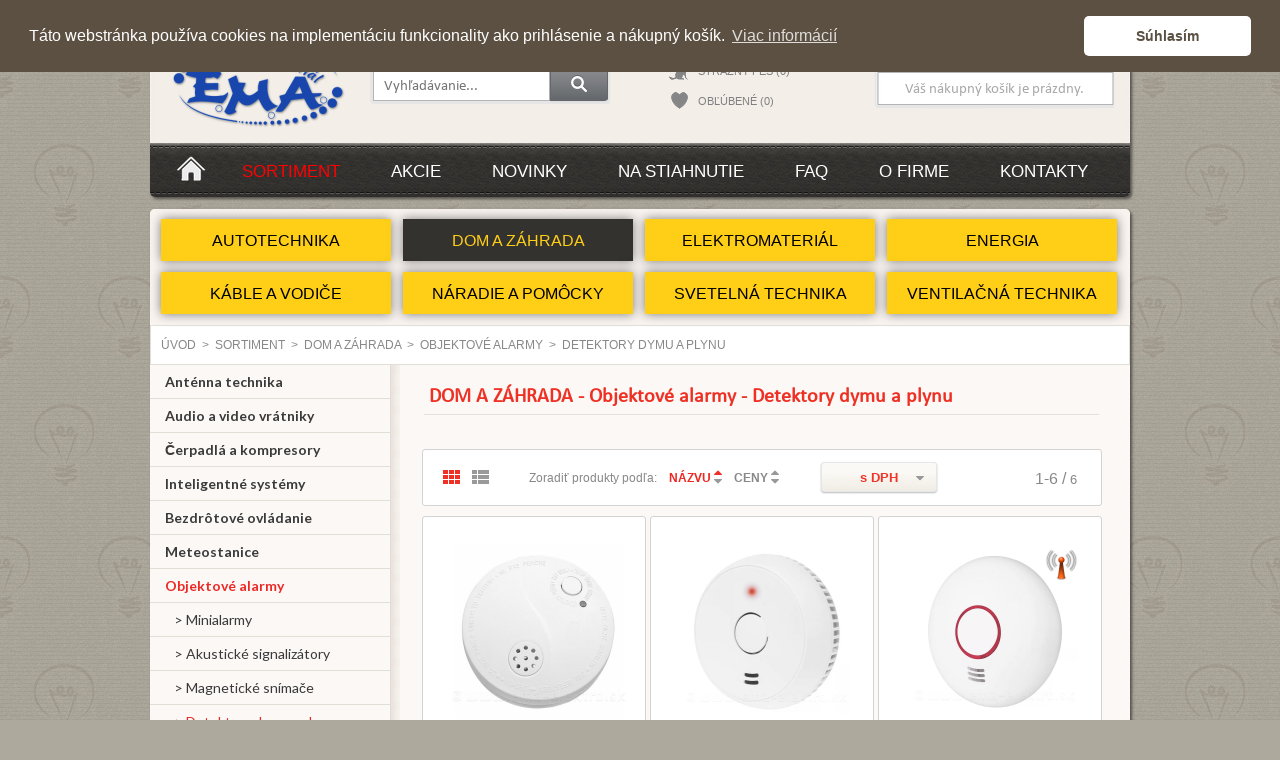

--- FILE ---
content_type: text/html; charset=UTF-8
request_url: https://ema-elektro.sk/dom-a-zahrada/objektove-alarmy/detektory-dymu-a-plynu
body_size: 17959
content:


<!DOCTYPE html PUBLIC "-//W3C//DTD XHTML 1.0 Transitional//EN" "http://www.w3.org/TR/xhtml1/DTD/xhtml1-transitional.dtd">
<html xmlns="http://www.w3.org/1999/xhtml">
<head>
<meta http-equiv="Content-Type" content="text/html; charset=utf-8"/>
<meta http-equiv="Content-LANGuage" content="sk"/>
<meta name="keywords" lang="sk" content="EMA - elektromateriál"/>
<meta name="description" lang="sk" content="EMA - elektromateriál"/>
<meta http-equiv="PRAGMA" content="NO-CACHE"/>
<meta name="robots" content="index,follow"/>
<link rel="stylesheet" type="text/css" href="../../styl/styl-NEW7.css"/>
<!--<link rel="stylesheet" type="text/css" href="../../styl/menu_left.css"/>-->
<link rel="stylesheet" type="text/css" href="../../styl/styl_table.css"/>
<link rel="stylesheet" type="text/css" href="../../lightbox/css/lightbox.min.css"/>
<link rel="stylesheet" href="../../slimbox/css/slimbox.css" type="text/css" media="screen" />
<script type="text/javascript" src="../../slimbox/js/mootools-1.11.js"></script>
<script type="text/javascript" src="../../slimbox/js/slimbox.js"></script>
<script type="text/javascript" src="../../script/mootools.js"></script>
<script type="text/javascript" src="../../script/ajax.js"></script>
<script type="text/javascript" src="../../script/iCarousel.js"></script>
<script type="text/javascript" src="../../lightbox/js/lightbox-plus-jquery.min-1.js"></script>
<script type="text/javascript" src="../../script/fsmenu10-NEW.js"></script>
<!--<script src="https://www.google.com/recaptcha/api.js" async defer></script>-->
<script src="https://www.google.com/recaptcha/api.js"></script>


<script type="text/javascript" src="../../script/jquery-2.1.4.min.js"></script>
<script type="text/javascript" src="../../script/underscore-min.js"></script>

<link rel="stylesheet" href="https://fonts.googleapis.com/css?family=Lato:400,700" type="text/css">

<link href="../../styl/slider.css" rel="stylesheet"/>
<script type="text/javascript" src="../../script/slider.js"></script>

<style>div#sliderFrame {margin-top:60px;margin-bottom:90px;}</style>

    
<link rel="shortcut icon" type="image/ico" href="../../favicon.ico" />
<link rel="icon" href="../../favicon.ico" type="image/icon" />

<!-- <script media="screen" type="text/javascript" src="script/tablemagic.js"></script> -->
<!-- <script media="screen" type="text/javascript" src="script/event_attacher.js"></script>-->
<title>Detektory dymu a plynu – E.M.A. - elektromateriál</title>

<script type="text/javascript">
	var upPath = "../../";
</script>

</head>
<script type="text/javascript">
	function setCookie(cname, cvalue, exhours) {
		const d = new Date();
	  d.setTime(d.getTime() + (exhours*60*60*1000));
	  let expires = "expires="+ d.toUTCString();
	  document.cookie = cname + "=" + cvalue + ";" + expires + ";path=/";
	}
	</script>

<body onload=""  >
	<div oncopy="return false" onpaste="return false" oncut="return false" unselectable="on" onselectstart="return false;">
			</div>
		

		
		<script>
			function show_sp(sp_pid, sp_pname, sp_pimg, sp_email, sp_userid, sp_coollink) {
				document.getElementById('sp_userid').value=sp_userid;
				document.getElementById('sp_pid').value=sp_pid;
				document.getElementById('sp_pimg').value=sp_pimg;
				document.getElementById('sp_pname').value=sp_pname;
				document.getElementById('sp_coollink').value=sp_coollink;
				document.getElementById('sp_pname_text').innerHTML=sp_pname;
				document.getElementById('sp_pimg_img').src='../../imagethumb.php?s='+ sp_pimg +'&w=350&h=350';
				document.getElementById('sp_email').value=sp_email;
				
				document.getElementById('sp_bg').style.display='block';
				if(document.getElementById('sp_error')) {
					document.getElementById('sp_error').style.display='none';
				}
				if(document.getElementById('sp_success')) {
					document.getElementById('sp_success').style.display='none';
				}
			}
		</script>
		
		<div id="sp_bg" style="display:none; background-color: rgba(0,0,0,0.5); position: fixed; width:100%; height:100%; z-index: 999;">
			<div style="z-index: 1000; position: fixed; top: 50%; left: 50%; transform: translate(-50%, -50%); cursor:pointer; *cursor:hand;">
				<form method="POST" action="?" style="padding:0px; margin:0px">
				<div style="width:560px; border-radius:10px; background-color: white;">
					<div style="text-align:right; position:relative; top:-12px; right:-12px;"><img src="../../images/layout/x.png" width="40" height="40" style="cursor:pointer; *cursor:hand;" onclick="document.getElementById('sp_bg').style.display='none';"/></div>
					<div style="padding: 20px 20px 20px 20px;">
					
						<div style="float:left; width: 420px; margin-top:-16px;">
							<div style="color: #E86F2E; font-size:26px; font-family: Calibri,Arial,sans-serif; font-weight:bold;">
								STRÁŽNY PES:
							</div>
							<div style="padding-top:5px; font-size:17px; font-family: Calibri,Arial,sans-serif;" id="sp_pname_text">
								
							</div>
							<div style=""></div>
						</div>
						<div style="float:right; width: 80px; margin-top:-30px;">
							<img id="sp_pimg_img" width="80" width="80" src="../../imagethumb.php?s=&w=350&h=350"/>
						</div>
						
						<div style="clear:both"></div>
						
						
						
						
						
						
						<input type="hidden" id="sp_userid" name="sp_userid" value=""></input>
						<input type="hidden" id="sp_pid" name="sp_pid" value=""></input>
						<input type="hidden" id="sp_pimg" name="sp_pimg" value=""></input>
						<input type="hidden" id="sp_coollink" name="sp_coollink" value=""></input>
						<input type="hidden" id="sp_pname" name="sp_pname" value=""></input>
						
						<div style="margin-top:20px; border: 1px solid silver; padding: 10px 10px; font-family: Calibri,Arial,sans-serif;">
							<input type="text" style="background-image:url('../../images/layout/envelope.png'); background-repeat: no-repeat; background-position: 5px center; background-size: 40px 29px; width:360px; font-size: 18px; border:0px; padding-left:60px;" placeholder="Zadajte svoju e-mailovú adresu" name="sp_email" id="sp_email" value=""/>
						</div>
						
						<table cellspacing="0" cellpadding="0" style="padding-top:20px; width:100%">
						<tr><td valign="bottom">
							<div class="g-recaptcha" data-sitekey="6Ld65rcZAAAAAHoAekHgshGwWUVQ6DbBry5nQTRD"></div>
						</td>
						
						<td align="right" valign="top" style="padding-top:1px;">
							<input type="submit" value="ZAPNÚŤ STRÁŽNEHO PSA" style="border:1px solid #E86F2E; padding:10px; background:#e0e0e0; font-family: Calibri,Arial,sans-serif; font-size: 16px; font-weight:bold;">
						</td>
						</tr></table><div style="color: #E86F2E; font-size:16px; font-family: Calibri,Arial,sans-serif; font-weight:bold; padding-top:20px;">
							AUTOMATICKÉ OZNÁMENIE
						</div>
						<div style="font-size:14px; font-family: Calibri,Arial,sans-serif; text-align: justify">
							Zadaním svojej e-mailovej adresy aktivujete funkciu strážneho psa. Ak označený produkt bude opäť dostupný, strážny pes Vám to oznámi na Vami zadanú e-mailovú adresu.
						</div>
						
						<div style="clear:both"></div>
						
					</div>
				</div>
				</form>
			</div>
		</div>

<div id="bbbody">


<div id="pageholder">
		<div id="holder">

	
	<div class="topholder">
	<div id="topmenu" class="noPrint" oncopy="return false" onpaste="return false" oncut="return false" unselectable="on" onselectstart="return false;">
		<div id="topmenu_left">
			<a href="../../../?l=s&p=_text&pid=2">OBCHODNÉ PODMIENKY</a>
			<a href="../../../?p=_text&pid=160">DOPRAVA TOVARU KURIÉROM</a>
			<a href="../../../?p=_gdpr">GDPR</a>
		</div>

		<div id="topmenu_right" oncopy="return false" onpaste="return false" oncut="return false" unselectable="on" onselectstart="return false;">
							<a class="topmenu_register" href="../../../?p=_register">REGISTRÁCIA</a>
				<a class="topmenu_login" href="../../../?p=_login">PRIHLÁSIŤ</a>
					</div>

		
		

		<div style="clear:both"></div>
	</div>

	<div id="top" class="noPrint">
		<a href="/">
		<div style="float:left; width:220px; height:110px;">
		</div>
		</a>
		<div id="search" style="margin-left:0px;">
			
	<form method="get" name="form_search" action="../../index.php" style="margin:0px; padding:0px;">
		<table cellpadding="0" cellspacing="0">
		<tr>
		<td valign="top" style="padding-top:6px;">
		<input type="hidden" name="p" value="_search"/>
		<input type="hidden" name="lang" value=""/>
            <input placeholder="Vyhľadávanie..." name="str" size="10" maxlength="255" type="text" onkeyup="ajaxSearch(this.value)"/>
        </td>
        <td>
            <input type="image" style="margin-top:-7px;width:60px; height:39px;" src="../../images/layout/search_button.gif" onclick="" />
         </td>
         </tr>
         </table>
	<div id="search_div" style="display:none; position:absolute; margin-top:-5px; margin-left:-10px; background-color:white; width:758px; 738px; box-shadow: 0 4px 8px 0 rgba(0, 0, 0, 0.2), 0 6px 20px 0 rgba(0, 0, 0, 0.19); border-radius:3px; z-index:2000;">
				<div style="padding:10px;">
					<div id="search_products" style=""></div>
					<div id="search_button" style="text-align:center;">
						<button type="submit" value="Zobraziť všetky výsledky" class="button-normal button-with-icon light-color active-gradient dark-gradient-hover">
						Zobraziť všetky výsledky
						<span><div style="padding-top:9px;">&gt;</div></span>
						</button>
					</div>
				</div>
			</div>
			
			<script type="text/javascript">
				var ajaxSearchValue = "";
				function ajaxSearch(value) {
					if(value.length > 2) {
						ajaxSearchValue = value;
						
						$.get( "../../ajax/search.php?str="+value, function( data ) {
							var response = JSON.parse(data);
							
							console.log(response);
							
							if(ajaxSearchValue == response.str) {	
								if(response.groups.length + response.products.length > 0) {	
									
									var groups = "";
									if(response.groups.length > 0) {
										groups = "<div style=\"padding:10px 5px 20px; font-size: 18px; font-weight:bold;\">Skupiny ("+response.groups_count+")</div>" + 
											"<div style=\"margin-top:-10px;\">";
									
										_.each(response.groups, function(group) {											
											groups += "<div class=\"imgmenu\" style=\"width:230px; margin-left: 8px;\"><a href=\"../../" + group.cool_link + "\"><div><img src=\"../../images/group/" + group.image + "\"/></div>" + group.name + "</a></div>";
										});
									 
										groups += "<div style=\"clear:both; height:0px;\"></div>" + 
													"<div style=\"padding:10px 20px 10px 10px;\"><hr/></div>";
									}
									
									agroups = "";
											
									var products = "";
									if(response.products.length > 0) {											
										var products = "<div style=\"padding:10px 5px 20px; font-size: 18px; font-weight:bold;\">Produkty ("+response.products_count+")</div>";
										_.each(response.products, function(product) { 
											var images = product.obrazky.split("|");
											var cena = parseFloat(product.cena).toFixed(2).replace(".",",")
											
											
											    var nakup = "<input name=\"amount_n_" + product.liek_id + "\" id=\"amount_n_" + product.liek_id + "\" type=\"hidden\" value=\"1\"/>"+
													"<input name=\"amount_" + product.liek_id + "\" id=\"amount_" + product.liek_id + "\" type=\"hidden\" value=\"1\" class=\"product_thumb_input\"/>";
											
												if(product.xse != "1") { product.xse = "0"; }
											
												var xse_picker = "";
												var xse_aname = "";
												var xse_buyaction = "buy_item3('" + product.liek_id + "', document.getElementById('amount_" + product.liek_id + "').value, document.getElementById('amount_n_" + product.liek_id + "').value, " + (product.min_odber>1?product.min_odber:1) + ", '"+ product.merna_jednotka + "','" + product.xse + "');";
												
												if(product.xse=="1") {
													xse_buyaction = "document.getElementById('xse_picker_" + product.liek_id + "').style.display='block';";
													xse_aname = "#search_buy_button_" + product.liek_id;
													xse_picker = "<div id=\"xse_picker_" + product.liek_id + "\" style=\"position:absolute; display:none; margin-left:-180px; background-color: #F0F0F0; padding: 10px; border:2px solid #4CA056; border-radius: 10px; font-size:16px; text-align: center; box-shadow: 0 25px 50px -12px rgba(0, 0, 0, 1.0);\">"+
														"Vyberte prosím jednu z možností:"+
														"<br/>"+
														"<div style=\"margin-top:20px; margin-bottom:10px;\">"+
															"<a href=\"#\" style=\"border:2px solid #cccccc; border-radius: 3px; padding:10px; font-size:22px; color: #4CA056; cursor: pointer; cursor: hand;\" onclick=\"document.getElementById('xse_picker_" + product.liek_id + "').style.display='none'; buy_item3('" + product.liek_id + "',document.getElementById('amount_" + product.liek_id + "').value,document.getElementById('amount_n_" + product.liek_id + "').value," + (product.min_odber>1?product.min_odber:1) + ",'" + product.merna_jednotka + "','ZSE');\">ZSE</a>"+
															"&nbsp;"+
															"<a href=\"#\" style=\"border:2px solid #cccccc; border-radius: 3px; padding:10px; font-size:22px; color: #4CA056; cursor: pointer; cursor: hand;\" onclick=\"document.getElementById('xse_picker_" + product.liek_id + "').style.display='none'; buy_item3('" + product.liek_id + "',document.getElementById('amount_" + product.liek_id + "').value,document.getElementById('amount_n_" + product.liek_id + "').value," + (product.min_odber>1?product.min_odber:1) + ",'" + product.merna_jednotka + "','SSE');\">SSE</a>"+
															"&nbsp;"+
															"<a href=\"#\" style=\"border:2px solid #cccccc; border-radius: 3px; padding:10px; font-size:22px; color: #4CA056; cursor: pointer; cursor: hand;\" onclick=\"document.getElementById('xse_picker_" + product.liek_id + "').style.display='none'; buy_item3('" + product.liek_id + "',document.getElementById('amount_" + product.liek_id + "').value,document.getElementById('amount_n_" + product.liek_id + "').value," + (product.min_odber>1?product.min_odber:1) + ",'" + product.merna_jednotka + "','VSE');\">VSE</a>"+
														"</div>"+
													"</div>";
												}
												
											nakup += "<a href=\"" + xse_aname + "\" name=\"search_buy_button_" + product.liek_id + "\" title=\"pridať do košíka\" onclick=\"" + xse_buyaction + "; return false;\"><img src=\"../../images/layout/do_kosika.png\" alt=\"image\" width=\"37\" height=\"37\" /></a>"+ xse_picker;
											
											var sz = "";
											if(product.sz == "O")
												sz = "<img src=\"../../images/layout/stav_naobjednavku.gif\" alt=\"" + product.rpopis3 + "\" title=\"" + product.rpopis3 + "\"/>";
											else if(product.sz == "S")
												sz = "<img src=\"../../images/layout/stav_skladom.gif\" alt=\"Tovar na sklade\" title=\"Tovar na sklade\"/>";
											else
												sz = "<img src=\"../../images/layout/stav_nedostupny.gif\" alt=\"Tovar momentálne nedostupný\" title=\"Tovar momentálne nedostupný\"/>";
	
											
											products += "<table><tr>" + 
															"<td style=\"width: 98px;\"><a href=\"../../" + product.cool_link + "\"><img src=\"../..//imagethumb.php?s=images/products/" + images[0] + "&w=156&h=156\" width=\"78\"></a></td>" +
															"<td style=\"width: 450px;\">" +
																"<div><a href=\"../../" + product.cool_link + "\" class=\"product_thumb_title\" style=\"font-size:16px;\">" + product.popis + "</a></div>" +
																"<div style=\"color:#888888;\">Kód tovaru: " + product.liek_id + "</div>" +
															"</td>" +
															"<td style=\"width: 100px; text-align:right;\"><div style=\"padding-right: 10px;\">" +
																"<div style=\"color:#ec2925; font-size: 20px; font-weight:bold;\">" + cena + " €</div>" + 
																"<div style=\"color:#888888;\">Cena s DPH</div>" +
															"</div></td>" +
															"<td style=\"width: 0px;\">&nbsp;</td>"+
															"<td style=\"width: 50px;\">"+ nakup +"</td>"+
															"<td style=\"width: 50px;\">"+ sz +"</td>"+
														"</tr></table>" + 
														"<div style=\"padding:10px 20px 10px 10px;\"><hr/></div>";
										});
									}
									
									$( "#search_products" ).html(groups+products);
									$( "#search_div" ).show();
								} else {
									$( "#search_products" ).html("");
									$( "#search_div" ).hide();
								}
							} else {
								$( "#search_products" ).html("");
								$( "#search_div" ).hide();
							}
						});
					} else {
						$( "#search_products" ).html("");
						$( "#search_div" ).hide();
					}
				}
				
				$("body").click(function() {
					$("#search_div").hide();
				});

				$("#search_div").click(function(event){
					event.stopPropagation();
				});
			</script>
			</form>		</div>

		<div style="float:left; width:210px;" oncopy="return false" onpaste="return false" oncut="return false" unselectable="on" onselectstart="return false;">
		
		<table class="wdf" oncopy="return false" onpaste="return false" oncut="return false" unselectable="on" onselectstart="return false;">
			<tr><td><img src="../..//images/layout/pes_mini.png"/>&nbsp;</td><td><a href="../../../?p=_watchdog">STRÁŽNY PES (0)</a></td></tr>
			<tr><td><img src="../..//images/layout/srdce_mini.png"/>&nbsp;</td><td><a href="../../../?p=_favourites">OBĽÚBENÉ (0)</a></td></tr>
			</tr></table>

			&nbsp;
		</div>

		<div style="float:left; margin-left:0px;" oncopy="return false" onpaste="return false" oncut="return false" unselectable="on" onselectstart="return false;">
			<div id="logged" class="calibri" style="font-size:13px;">
			&nbsp;			</div>

			<div id="kosik">
			
<div style="padding-left:0px;" id="kosik_holder" onmouseover="if(document.getElementById('quickcart')) { document.getElementById('quickcart').style.display='block'; } "
 onmouseout="if(document.getElementById('quickcart')) { document.getElementById('quickcart').style.display='none'; }">
  <div style="padding:6px 0px;">Váš nákupný košík je prázdny.</div>


</div>

			</div>
		</div>

		<div style="clear:both"></div>
	</div>


		<div id="menu" class="noPrint" oncopy="return false" onpaste="return false" oncut="return false" unselectable="on" onselectstart="return false;">
			<div class="menu_item" style="padding-top:12px; padding-right:10px;">
				<a href="/"><img src="../../images/layout/home.png" onmouseover="this.src='../../images/layout/home-sel.png'"  onmouseout="this.src='../../images/layout/home.png'"></a>
			</div>
			<div class="menu_item-sel">
				<a href="/?p=_sortiment">Sortiment</a>
			</div>
			<div class="menu_item">
				<a href="/?p=_action">Akcie</a>
			</div>
			<div class="menu_item">
				<a href="/?p=_news">Novinky</a>
			</div>
			<div class="menu_item">
				<a href="/?p=_download">Na stiahnutie</a>
			</div>
			<div class="menu_item">
				<a href="/?p=_text&amp;pid=3">FAQ</a>
			</div>
			<div class="menu_item">
				<a href="/?p=_text&amp;pid=4">O firme</a>
			</div>
			<div class="menu_item">
				<a href="/?p=_text&amp;pid=1">Kontakty</a>
			</div>
			<div style="clear:both"></div>
		</div>
	</div>

	
	<div class="body_top" oncopy="return false" onpaste="return false" oncut="return false" unselectable="on" onselectstart="return false;"></div>

	
	<div id="body">
		<div oncopy="return false" onpaste="return false" oncut="return false" unselectable="on" onselectstart="return false;">
					</div>
					
						<div id="pmenu" class="noPrint" oncopy="return false" onpaste="return false" oncut="return false" unselectable="on" onselectstart="return false;">

			
			<ul class="top-level-menu">
				<li class="limenu1">
				<div class="limenu1div"><a href="../../autotechnika">AUTOTECHNIKA</a></div><ul class="second-level-menu"><li class="limenu2"><div class="limenu2div"><a href="../../autotechnika/autoalarmy-a-prislusenstvo">Autoalarmy a príslušenstvo</a></div><ul class="third-level-menu"><li class="limenu3"><div class="limenu3div"><a href="../../autotechnika/autoalarmy-a-prislusenstvo/jednocestne-autoalarmy">Jednocestné autoalarmy</a></div><li class="limenu3"><div class="limenu3div"><a href="../../autotechnika/autoalarmy-a-prislusenstvo/doplnkove-snimace">Doplnkové snímače</a></div><li class="limenu3"><div class="limenu3div"><a href="../../autotechnika/autoalarmy-a-prislusenstvo/spinace-a-priechodky">Spínače a priechodky</a></div></ul></li><li class="limenu2"><div class="limenu2div"><a href="../../autotechnika/centralne-zamykania">Centrálne zamykania</a></div><ul class="third-level-menu"><li class="limenu3"><div class="limenu3div"><a href="../../autotechnika/centralne-zamykania/cz-univerzalne">CZ univerzálne</a></div><li class="limenu3"><div class="limenu3div"><a href="../../autotechnika/centralne-zamykania/cz-skoda-a-suzuki">CZ  Škoda a Suzuki</a></div><li class="limenu3"><div class="limenu3div"><a href="../../autotechnika/centralne-zamykania/prislusenstvo-k-cz">Príslušenstvo k CZ</a></div></ul></li><li class="limenu2"><div class="limenu2div"><a href="../../autotechnika/elektricke-ovladanie-okien">Elektrické ovládanie okien</a></div><ul class="third-level-menu"></ul></li><li class="limenu2"><div class="limenu2div"><a href="../../autotechnika/parkovacie-systemy">Parkovacie systémy</a></div><ul class="third-level-menu"></ul></li><li class="limenu2"><div class="limenu2div"><a href="../../autotechnika/autoziarovky">Autožiarovky</a></div><ul class="third-level-menu"><li class="limenu3"><div class="limenu3div"><a href="../../autotechnika/autoziarovky/halogenove-autoziarovky">Halogénové autožiarovky</a></div><li class="limenu3"><div class="limenu3div"><a href="../../autotechnika/autoziarovky/led-autoziarovky">LED autožiarovky</a></div><li class="limenu3"><div class="limenu3div"><a href="../../autotechnika/autoziarovky/xenonove-autoziarovky">Xenónové autožiarovky</a></div></ul></li><li class="limenu2"><div class="limenu2div"><a href="../../autotechnika/stierace">Stierače</a></div><ul class="third-level-menu"></ul></li><li class="limenu2"><div class="limenu2div"><a href="../../autotechnika/ostatne-prislusenstvo">Ostatné príslušenstvo</a></div><ul class="third-level-menu"></ul></li></ul></li><li class="limenu1-sel">
				<div class="limenu1div"><a href="../../dom-a-zahrada">DOM A ZÁHRADA</a></div><ul class="second-level-menu"><li class="limenu2"><div class="limenu2div"><a href="../../dom-a-zahrada/antenna-technika">Anténna technika</a></div><ul class="third-level-menu"><li class="limenu3"><div class="limenu3div"><a href="../../dom-a-zahrada/antenna-technika/anteny">Antény</a></div><li class="limenu3"><div class="limenu3div"><a href="../../dom-a-zahrada/antenna-technika/zasuvky-rozbocovace">Zásuvky, rozbočovače</a></div><li class="limenu3"><div class="limenu3div"><a href="../../dom-a-zahrada/antenna-technika/prislusenstvo">Príslušenstvo</a></div></ul></li><li class="limenu2"><div class="limenu2div"><a href="../../dom-a-zahrada/audio-a-video-vratniky">Audio a video vrátniky</a></div><ul class="third-level-menu"><li class="limenu3"><div class="limenu3div"><a href="../../dom-a-zahrada/audio-a-video-vratniky/audio-vratniky">Audio vrátniky</a></div><li class="limenu3"><div class="limenu3div"><a href="../../dom-a-zahrada/audio-a-video-vratniky/video-vratniky">Video vrátniky</a></div><li class="limenu3"><div class="limenu3div"><a href="../../dom-a-zahrada/audio-a-video-vratniky/pristupove-systemy">Prístupové systémy</a></div></ul></li><li class="limenu2"><div class="limenu2div"><a href="../../dom-a-zahrada/cerpadla-a-kompresory">Čerpadlá a kompresory</a></div><ul class="third-level-menu"></ul></li><li class="limenu2"><div class="limenu2div"><a href="../../dom-a-zahrada/inteligentne-systemy">Inteligentné systémy</a></div><ul class="third-level-menu"><li class="limenu3"><div class="limenu3div"><a href="../../dom-a-zahrada/inteligentne-systemy/ewelink">eWeLink</a></div><li class="limenu3"><div class="limenu3div"><a href="../../dom-a-zahrada/inteligentne-systemy/smart-life--tuya">Smart Life & Tuya</a></div><li class="limenu3"><div class="limenu3div"><a href="../../dom-a-zahrada/inteligentne-systemy/zigbee">ZigBee</a></div><li class="limenu3"><div class="limenu3div"><a href="../../dom-a-zahrada/inteligentne-systemy/shelly">Shelly</a></div><li class="limenu3"><div class="limenu3div"><a href="../../dom-a-zahrada/inteligentne-systemy/apple-homekit">Apple Homekit</a></div><li class="limenu3"><div class="limenu3div"><a href="../../dom-a-zahrada/inteligentne-systemy/fox">Fox</a></div></ul></li><li class="limenu2"><div class="limenu2div"><a href="../../dom-a-zahrada/dialkove-ovladanie">Bezdrôtové ovládanie</a></div><ul class="third-level-menu"></ul></li><li class="limenu2"><div class="limenu2div"><a href="../../dom-a-zahrada/meteostanice">Meteostanice</a></div><ul class="third-level-menu"></ul></li><li class="limenu2"><div class="limenu2div"><a href="../../dom-a-zahrada/objektove-alarmy">Objektové alarmy</a></div><ul class="third-level-menu"><li class="limenu3"><div class="limenu3div"><a href="../../dom-a-zahrada/objektove-alarmy/minialarmy">Minialarmy</a></div><li class="limenu3"><div class="limenu3div"><a href="../../dom-a-zahrada/objektove-alarmy/akusticke-signalizatory">Akustické signalizátory</a></div><li class="limenu3"><div class="limenu3div"><a href="../../dom-a-zahrada/objektove-alarmy/magneticke-snimace">Magnetické snímače</a></div><li class="limenu3"><div class="limenu3div"><a href="../../dom-a-zahrada/objektove-alarmy/detektory-dymu-a-plynu">Detektory dymu a plynu</a></div><li class="limenu3"><div class="limenu3div"><a href="../../dom-a-zahrada/objektove-alarmy/infrazavory">Infrazávory</a></div><li class="limenu3"><div class="limenu3div"><a href="../../dom-a-zahrada/objektove-alarmy/vypredaj">Výpredaj</a></div></ul></li><li class="limenu2"><div class="limenu2div"><a href="../../dom-a-zahrada/atrapy-kamier">Atrapy kamier</a></div><ul class="third-level-menu"></ul></li><li class="limenu2"><div class="limenu2div"><a href="../../dom-a-zahrada/lapace-a-odpudzovace">Lapače a odpudzovače</a></div><ul class="third-level-menu"></ul></li><li class="limenu2"><div class="limenu2div"><a href="../../dom-a-zahrada/domace-elektro--mix">Domáce elektro - MIX</a></div><ul class="third-level-menu"></ul></li><li class="limenu2"><div class="limenu2div"><a href="../../dom-a-zahrada/vykurovacia-technika">Vykurovacia technika</a></div><ul class="third-level-menu"><li class="limenu3"><div class="limenu3div"><a href="../../dom-a-zahrada/vykurovacia-technika/ohrievace">Ohrievače</a></div><li class="limenu3"><div class="limenu3div"><a href="../../dom-a-zahrada/vykurovacia-technika/infraziarice">Infražiariče</a></div><li class="limenu3"><div class="limenu3div"><a href="../../dom-a-zahrada/vykurovacia-technika/podlahove-kurenie">Podľahové kúrenie</a></div><li class="limenu3"><div class="limenu3div"><a href="../../dom-a-zahrada/vykurovacia-technika/elektricke-radiatory">Elektrické radiátory</a></div><li class="limenu3"><div class="limenu3div"><a href="../../dom-a-zahrada/vykurovacia-technika/elektricke-konvektory">Elektrické konvektory</a></div><li class="limenu3"><div class="limenu3div"><a href="../../dom-a-zahrada/vykurovacia-technika/prislusenstvo">Príslušenstvo</a></div></ul></li><li class="limenu2"><div class="limenu2div"><a href="../../dom-a-zahrada/ventilacna-technika">Ventilačná technika</a></div><ul class="third-level-menu"><li class="limenu3"><div class="limenu3div"><a href="../../dom-a-zahrada/ventilacna-technika/domove-ventilatory">Domové ventilátory</a></div><li class="limenu3"><div class="limenu3div"><a href="../../dom-a-zahrada/ventilacna-technika/izbove-ventilatory">Izbové ventilátory</a></div><li class="limenu3"><div class="limenu3div"><a href="../../dom-a-zahrada/ventilacna-technika/priemyselne-axialne">Priemyselné axiálne</a></div><li class="limenu3"><div class="limenu3div"><a href="../../dom-a-zahrada/ventilacna-technika/potrubne-diagonalne">Potrubné diagonálne</a></div><li class="limenu3"><div class="limenu3div"><a href="../../dom-a-zahrada/ventilacna-technika/potrubne-radialne">Potrubné radiálne</a></div><li class="limenu3"><div class="limenu3div"><a href="../../dom-a-zahrada/ventilacna-technika/potrubne-axialne">Potrubné axiálne</a></div><li class="limenu3"><div class="limenu3div"><a href="../../dom-a-zahrada/ventilacna-technika/krbove-ventilatory">Krbové ventilátory</a></div><li class="limenu3"><div class="limenu3div"><a href="../../dom-a-zahrada/ventilacna-technika/stresne-ventilatory">Strešné ventilátory</a></div><li class="limenu3"><div class="limenu3div"><a href="../../dom-a-zahrada/ventilacna-technika/ostatne-ventilatory">Ostatné ventilátory</a></div><li class="limenu3"><div class="limenu3div"><a href="../../dom-a-zahrada/ventilacna-technika/prislusenstvo-k-ventilatorom">Príslušenstvo k ventilátorom</a></div><li class="limenu3"><div class="limenu3div"><a href="../../dom-a-zahrada/ventilacna-technika/vetracie-mriezky">Vetracie mriežky</a></div><li class="limenu3"><div class="limenu3div"><a href="../../dom-a-zahrada/ventilacna-technika/gravitacne-zaluzie">Gravitačné žalúzie</a></div><li class="limenu3"><div class="limenu3div"><a href="../../dom-a-zahrada/ventilacna-technika/dverove-vetracie-mriezky">Dverové vetracie mriežky</a></div><li class="limenu3"><div class="limenu3div"><a href="../../dom-a-zahrada/ventilacna-technika/revizne-dvierka">Revízne dvierka</a></div><li class="limenu3"><div class="limenu3div"><a href="../../dom-a-zahrada/ventilacna-technika/ohybne-potrubie">Ohybné potrubie</a></div></ul></li></ul></li><li class="limenu1">
				<div class="limenu1div"><a href="../../elektromaterial">ELEKTROMATERIÁL</a></div><ul class="second-level-menu"><li class="limenu2"><div class="limenu2div"><a href="../../elektromaterial/bleskozvodny-material">Bleskozvodný materiál</a></div><ul class="third-level-menu"></ul></li><li class="limenu2"><div class="limenu2div"><a href="../../elektromaterial/dutinky-fastony-oka">Dutinky, Fastony, Oká</a></div><ul class="third-level-menu"><li class="limenu3"><div class="limenu3div"><a href="../../elektromaterial/dutinky-fastony-oka/dutinky-kablove">Dutinky káblové</a></div><li class="limenu3"><div class="limenu3div"><a href="../../elektromaterial/dutinky-fastony-oka/fastony">Fastony</a></div><li class="limenu3"><div class="limenu3div"><a href="../../elektromaterial/dutinky-fastony-oka/koliky-okruhle">Kolíky okrúhle</a></div><li class="limenu3"><div class="limenu3div"><a href="../../elektromaterial/dutinky-fastony-kablove-oka/kablove-oka">Káblové oká</a></div><li class="limenu3"><div class="limenu3div"><a href="../../elektromaterial/dutinky-fastony-oka/vidlicky">Vidličky</a></div><li class="limenu3"><div class="limenu3div"><a href="../../elektromaterial/dutinky-fastony-oka/kablove-spojky">Káblové spojky</a></div></ul></li><li class="limenu2"><div class="limenu2div"><a href="../../elektromaterial/elektromery">Elektromery</a></div><ul class="third-level-menu"></ul></li><li class="limenu2"><div class="limenu2div"><a href="../../elektromaterial/elektronicke-suciastky">Elektronické súčiastky</a></div><ul class="third-level-menu"><li class="limenu3"><div class="limenu3div"><a href="../../elektromaterial/elektronicke-suciastky/diody-mostiky-rezistory">Diódy, mostíky, rezistory</a></div><li class="limenu3"><div class="limenu3div"><a href="../../elektromaterial/elektronicke-suciastky/led-diody">LED diódy</a></div><li class="limenu3"><div class="limenu3div"><a href="../../elektromaterial/elektronicke-suciastky/kondenzatory">Kondenzátory</a></div></ul></li><li class="limenu2"><div class="limenu2div"><a href="../../elektromaterial/fotovoltika">Fotovoltika</a></div><ul class="third-level-menu"></ul></li><li class="limenu2"><div class="limenu2div"><a href="../../elektromaterial/hodiny-spinacie">Hodiny spínacie</a></div><ul class="third-level-menu"></ul></li><li class="limenu2"><div class="limenu2div"><a href="../../elektromaterial/istice-a-vypinace-modularne">Ističe a vypínače modulárne</a></div><ul class="third-level-menu"><li class="limenu3"><div class="limenu3div"><a href="../../elektromaterial/istice-a-vypinace-modularne/istice-eaton">Ističe EATON</a></div><li class="limenu3"><div class="limenu3div"><a href="../../elektromaterial/istice-a-vypinace-modularne/istice-noark">Ističe NOARK</a></div><li class="limenu3"><div class="limenu3div"><a href="../../elektromaterial/istice-a-vypinace-modularne/istice-eti">Ističe ETI</a></div><li class="limenu3"><div class="limenu3div"><a href="../../elektromaterial/istice-a-vypinace-modularne/istice-schneider">Ističe SCHNEIDER</a></div><li class="limenu3"><div class="limenu3div"><a href="../../elektromaterial/istice-a-vypinace-modularne/istice-tracon">Ističe TRACON</a></div><li class="limenu3"><div class="limenu3div"><a href="../../elektromaterial/istice-a-vypinace-modularne/istice-ideal">Ističe IDEAL</a></div><li class="limenu3"><div class="limenu3div"><a href="../../elektromaterial/istice-a-vypinace-modularne/prepojovacie-listy-k-isticom">Prepojovacie lišty k ističom</a></div></ul></li><li class="limenu2"><div class="limenu2div"><a href="../../elektromaterial/kablove-spojky">Káblové spojky</a></div><ul class="third-level-menu"><li class="limenu3"><div class="limenu3div"><a href="../../elektromaterial/kablove-spojky/lisovacie-spojky">Lisovacie spojky</a></div><li class="limenu3"><div class="limenu3div"><a href="../../elektromaterial/kablove-spojky/gelove-spojky-vodotesne">Gelové spojky vodotesné</a></div><li class="limenu3"><div class="limenu3div"><a href="../../elektromaterial/kablove-spojky/skrutkovacie-spojky">Skrutkovacie spojky</a></div><li class="limenu3"><div class="limenu3div"><a href="../../elektromaterial/kablove-spojky/rychlospojky-bezskrutkove">Rýchlospojky bezskrutkové</a></div><li class="limenu3"><div class="limenu3div"><a href="../../elektromaterial/kablove-spojky/samorezne-spojky">Samorezné spojky</a></div><li class="limenu3"><div class="limenu3div"><a href="../../elektromaterial/kablove-spojky/zmrstovacie-sady">Zmrsťovacie sady</a></div></ul></li><li class="limenu2"><div class="limenu2div"><a href="../../elektromaterial/konektory-a-redukcie">Konektory a redukcie</a></div><ul class="third-level-menu"><li class="limenu3"><div class="limenu3div"><a href="../../elektromaterial/konektory-a-redukcie/cinch--rca-">CINCH ( RCA )</a></div><li class="limenu3"><div class="limenu3div"><a href="../../elektromaterial/konektory-a-redukcie/jack">JACK</a></div><li class="limenu3"><div class="limenu3div"><a href="../../elektromaterial/konektory-a-redukcie/scart">SCART</a></div><li class="limenu3"><div class="limenu3div"><a href="../../elektromaterial/konektory-a-redukcie/bnc">BNC</a></div><li class="limenu3"><div class="limenu3div"><a href="../../elektromaterial/konektory-a-redukcie/dc-napajacie">DC napájacie</a></div><li class="limenu3"><div class="limenu3div"><a href="../../elektromaterial/konektory-a-redukcie/bananiky">Banániky</a></div><li class="limenu3"><div class="limenu3div"><a href="../../elektromaterial/konektory-a-redukcie/pocitacove-a-telefonne">Počítačové a Telefónne</a></div><li class="limenu3"><div class="limenu3div"><a href="../../elektromaterial/konektory-a-redukcie/tv-iec-a-f">TV IEC a F</a></div><li class="limenu3"><div class="limenu3div"><a href="../../elektromaterial/konektory-a-redukcie/mikrofonne-a-reproduktor">Mikrofónne a reproduktor</a></div><li class="limenu3"><div class="limenu3div"><a href="../../elektromaterial/konektory-a-redukcie/hdmi-dvi-vga">HDMI, DVI, VGA</a></div><li class="limenu3"><div class="limenu3div"><a href="../../elektromaterial/konektory-a-redukcie/automobilove">Automobilové</a></div><li class="limenu3"><div class="limenu3div"><a href="../../elektromaterial/konektory-a-redukcie/drziaky-baterii">Držiaky batérií</a></div></ul></li><li class="limenu2"><div class="limenu2div"><a href="../../elektromaterial/krabice-instalacne-viecka">Krabice inštalačné, viečka</a></div><ul class="third-level-menu"><li class="limenu3"><div class="limenu3div"><a href="../../elektromaterial/krabice-instalacne-viecka/krabice-pod-omietku">Krabice pod omietku</a></div><li class="limenu3"><div class="limenu3div"><a href="../../elektromaterial/krabice-instalacne-viecka/krabice-do-sadrokartonu">Krabice do sádrokartónu</a></div><li class="limenu3"><div class="limenu3div"><a href="../../elektromaterial/krabice-instalacne-viecka/krabice-rozbocovacie">Krabice rozbočovacie</a></div><li class="limenu3"><div class="limenu3div"><a href="../../elektromaterial/krabice-instalacne-viecka/krabice-na-omietku">Krabice na omietku</a></div><li class="limenu3"><div class="limenu3div"><a href="../../elektromaterial/krabice-instalacne-viecka/krabice-so-svorkovnicou">Krabice so svorkovnicou</a></div><li class="limenu3"><div class="limenu3div"><a href="../../elektromaterial/krabice-instalacne-viecka/kryty-a-viecka">Kryty a viečka</a></div></ul></li><li class="limenu2"><div class="limenu2div"><a href="../../elektromaterial/nalepky-a-folie-vystrazne">Nálepky a fólie výstražné</a></div><ul class="third-level-menu"></ul></li><li class="limenu2"><div class="limenu2div"><a href="../../elektromaterial/objimky-a-patice">Objímky a pätice</a></div><ul class="third-level-menu"><li class="limenu3"><div class="limenu3div"><a href="../../elektromaterial/objimky-a-patice/armatury-e27">Armatúry E27</a></div><li class="limenu3"><div class="limenu3div"><a href="../../elektromaterial/objimky-a-patice/objimky-e40-e27-e14-e10">Objímky E40, E27, E14, E10</a></div><li class="limenu3"><div class="limenu3div"><a href="../../elektromaterial/objimky-a-patice/objimky-a-patice">Objímky a pätice</a></div></ul></li><li class="limenu2"><div class="limenu2div"><a href="../../elektromaterial/poistky-a-poistkove-spodky">Poistky a poistkové spodky</a></div><ul class="third-level-menu"><li class="limenu3"><div class="limenu3div"><a href="../../elektromaterial/poistky-a-poistkove-spodky/poistky/autopoistky">Autopoistky</a></div><li class="limenu3"><div class="limenu3div"><a href="../../elektromaterial/poistky-a-poistkove-spodky/poistky/sklopoistky">Sklopoistky</a></div><li class="limenu3"><div class="limenu3div"><a href="../../elektromaterial/poistky-a-poistkove-spodky/poistkove-spodky-objimky/objimky-pre-poistky">Objímky pre poistky</a></div><li class="limenu3"><div class="limenu3div"><a href="../../elektromaterial/poistky-a-poistkove-spodky/poistky/poistkove-patrony">Poistkové patróny</a></div><li class="limenu3"><div class="limenu3div"><a href="../../elektromaterial/poistky-a-poistkove-spodky/poistky/valcove-poistky">Valcové poistky</a></div><li class="limenu3"><div class="limenu3div"><a href="../../elektromaterial/poistky-a-poistkove-spodky/poistky/nozove-poistky">Nožové poistky</a></div><li class="limenu3"><div class="limenu3div"><a href="../../elektromaterial/poistky-a-poistkove-spodky/poistkove-spodky-objimky/poistkove-dotyky">Poistkové dotyky</a></div><li class="limenu3"><div class="limenu3div"><a href="../../elektromaterial/poistky-a-poistkove-spodky/poistkove-spodky-objimky/poistkove-spodky">Poistkové spodky</a></div><li class="limenu3"><div class="limenu3div"><a href="../../elektromaterial/poistky-a-poistkove-spodky/poistkove-odpinace">Poistkové odpínače</a></div></ul></li><li class="limenu2"><div class="limenu2div"><a href="../../elektromaterial/predlzovacky-rozbocky">Predlžovačky, rozbočky</a></div><ul class="third-level-menu"><li class="limenu3"><div class="limenu3div"><a href="../../elektromaterial/predlzovacky-rozbocky/predlzovacky-klasicke">Predlžovačky klasické</a></div><li class="limenu3"><div class="limenu3div"><a href="../../elektromaterial/predlzovacky-rozbocky/predlzovacky-na-bubne">Predlžovačky na bubne</a></div><li class="limenu3"><div class="limenu3div"><a href="../../elektromaterial/predlzovacky-rozbocky/rozbocky-230v">Rozbočky 230V</a></div></ul></li><li class="limenu2"><div class="limenu2div"><a href="../../elektromaterial/prepatove-ochrany">Prepäťové ochrany</a></div><ul class="third-level-menu"><li class="limenu3"><div class="limenu3div"><a href="../../elektromaterial/prepatove-ochrany/zvodice-prepatia-modularne">Zvodiče prepätia modulárne</a></div><li class="limenu3"><div class="limenu3div"><a href="../../elektromaterial/prepatove-ochrany/predlzovacky-s-prep-ochranou">Predlžovačky s prep. ochranou</a></div><li class="limenu3"><div class="limenu3div"><a href="../../elektromaterial/prepatove-ochrany/prepatove-ochrany-zasuvkove">Prepäťové ochrany zásuvkové</a></div></ul></li><li class="limenu2"><div class="limenu2div"><a href="../../elektromaterial/prudove-chranice">Prúdové chrániče</a></div><ul class="third-level-menu"><li class="limenu3"><div class="limenu3div"><a href="../../elektromaterial/prudove-chranice/prudove-chranice-eaton">Prúdové chrániče EATON</a></div><li class="limenu3"><div class="limenu3div"><a href="../../elektromaterial/prudove-chranice/prudove-chranice-noark">Prúdové chrániče NOARK</a></div><li class="limenu3"><div class="limenu3div"><a href="../../elektromaterial/prudove-chranice/prudove-chranice-ideal">Prúdové chrániče IDEAL</a></div><li class="limenu3"><div class="limenu3div"><a href="../../elektromaterial/prudove-chranice/prudove-chranice-schneider">Prúdové chrániče SCHNEIDER</a></div><li class="limenu3"><div class="limenu3div"><a href="../../elektromaterial/prudove-chranice/prudove-chranice-eti">Prúdové chrániče ETI</a></div><li class="limenu3"><div class="limenu3div"><a href="../../elektromaterial/prudove-chranice/prudove-chranice-tracon">Prúdové chrániče TRACON</a></div><li class="limenu3"><div class="limenu3div"><a href="../../elektromaterial/prudove-chranice/prudove-chranice-do-zasuvky">Prúdové chrániče do zásuvky</a></div></ul></li><li class="limenu2"><div class="limenu2div"><a href="../../elektromaterial/rele-casove-rele-impulzne-rele">Relé, časové relé, impulzné relé</a></div><ul class="third-level-menu"><li class="limenu3"><div class="limenu3div"><a href="../../elektromaterial/rele-casove-rele-impulzne-rele/automobilove-rele">Automobilové relé</a></div><li class="limenu3"><div class="limenu3div"><a href="../../elektromaterial/rele-casove-rele-impulzne-rele/univerzalne-rele">Univerzálne relé</a></div><li class="limenu3"><div class="limenu3div"><a href="../../elektromaterial/rele-casove-rele-impulzne-rele/priemyselne-rele">Priemyselné relé</a></div><li class="limenu3"><div class="limenu3div"><a href="../../elektromaterial/rele-casove-a-multifunkcne-rele-impulzne-rele/casove-a-multifunkcne-rele">Časové a multifunkčné relé</a></div><li class="limenu3"><div class="limenu3div"><a href="../../elektromaterial/rele-casove-rele-impulzne-rele/impulzne-rele">Impulzné relé</a></div><li class="limenu3"><div class="limenu3div"><a href="../../elektromaterial/rele-casove-rele-impulzne-rele/schodiskove-automaty">Schodiskové automaty</a></div><li class="limenu3"><div class="limenu3div"><a href="../../elektromaterial/rele-casove-rele-impulzne-rele/instalacne-rele">Inštalačné relé</a></div><li class="limenu3"><div class="limenu3div"><a href="../../elektromaterial/rele-casove-rele-impulzne-rele/monitorovacie-rele">Monitorovacie relé</a></div><li class="limenu3"><div class="limenu3div"><a href="../../elektromaterial/rele-casove-rele-impulzne-rele/nadprudove-tepelne-rele">Nadprúdové, tepelné relé</a></div></ul></li><li class="limenu2"><div class="limenu2div"><a href="../../elektromaterial/rozvodne-a-poistkove-skrine">Rozvodné a poistkové skrine</a></div><ul class="third-level-menu"><li class="limenu3"><div class="limenu3div"><a href="../../elektromaterial/rozvodne-a-poistkove-skrine/domove-rozvadzace">Domové rozvádzače</a></div><li class="limenu3"><div class="limenu3div"><a href="../../elektromaterial/rozvodne-a-poistkove-skrine/pvc-krabice-a-skrine">PVC krabice a skrine</a></div><li class="limenu3"><div class="limenu3div"><a href="../../elektromaterial/rozvodne-a-poistkove-skrine/kovove-skrine-prazdne">Kovové skrine prázdne</a></div><li class="limenu3"><div class="limenu3div"><a href="../../elektromaterial/rozvodne-a-poistkove-skrine/pristrojove-kryty-s-din">Prístrojové kryty s DIN</a></div><li class="limenu3"><div class="limenu3div"><a href="../../elektromaterial/rozvodne-a-poistkove-skrine/elektromerove-rozvadzace">Elektromerové rozvádzače</a></div><li class="limenu3"><div class="limenu3div"><a href="../../elektromaterial/rozvodne-a-poistkove-skrine/zasuvkove-skrine">Zásuvkové skrine</a></div><li class="limenu3"><div class="limenu3div"><a href="../../elektromaterial/rozvodne-a-poistkove-skrine/pripojkove-skrine">Prípojkové skrine</a></div><li class="limenu3"><div class="limenu3div"><a href="../../elektromaterial/rozvodne-a-poistkove-skrine/rozvadzacove-kluce-a-zamky">Rozvádzačové kľúče a zámky</a></div></ul></li><li class="limenu2"><div class="limenu2div"><a href="../../elektromaterial/snimace-pohybu-na-230v">Snímače pohybu na 230V</a></div><ul class="third-level-menu"></ul></li><li class="limenu2"><div class="limenu2div"><a href="../../elektromaterial/spinace-prepinace-tlacidla">Spínače, Prepínače, Tlačidlá</a></div><ul class="third-level-menu"><li class="limenu3"><div class="limenu3div"><a href="../../elektromaterial/spinace-prepinace-tlacidla/koliskove-spinace">Kolískové spínače</a></div><li class="limenu3"><div class="limenu3div"><a href="../../elektromaterial/spinace-prepinace-tlacidla/packove-spinace">Páčkové spínače</a></div><li class="limenu3"><div class="limenu3div"><a href="../../elektromaterial/spinace-prepinace-tlacidla/mikrospinace">Mikrospínače</a></div><li class="limenu3"><div class="limenu3div"><a href="../../elektromaterial/spinace-prepinace-tlacidla/tlacidlove-spinace">Tlačidlové spínače</a></div><li class="limenu3"><div class="limenu3div"><a href="../../elektromaterial/spinace-prepinace-tlacidla/tlacidla">Tlačidlá</a></div><li class="limenu3"><div class="limenu3div"><a href="../../elektromaterial/spinace-prepinace-tlacidla/klucove-spinace">Kľúčové spínače</a></div><li class="limenu3"><div class="limenu3div"><a href="../../elektromaterial/spinace-prepinace-tlacidla/snurove-spinace">Šnúrové spínače</a></div><li class="limenu3"><div class="limenu3div"><a href="../../elektromaterial/spinace-prepinace-tlacidla/ovladacie-a-signal-pristroje">Ovládacie a signal. prístroje</a></div><li class="limenu3"><div class="limenu3div"><a href="../../elektromaterial/spinace-prepinace-tlacidla/koncove-spinace">Koncové spínače</a></div><li class="limenu3"><div class="limenu3div"><a href="../../elektromaterial/spinace-prepinace-tlacidla/spinace-stlacacie-3p-400v">Spínače stláčacie 3P/400V</a></div><li class="limenu3"><div class="limenu3div"><a href="../../elektromaterial/spinace-prepinace-tlacidla/sporakove-spinace-3p-400v">Sporákové spínače 3P/400V</a></div><li class="limenu3"><div class="limenu3div"><a href="../../elektromaterial/spinace-prepinace-tlacidla/vackove-spinace-230-400v">Vačkové spínače 230/400V</a></div></ul></li><li class="limenu2"><div class="limenu2div"><a href="../../elektromaterial/spotrebny-a-instalacny-material">Spotrebný a inštalačný materiál</a></div><ul class="third-level-menu"><li class="limenu3"><div class="limenu3div"><a href="../../elektromaterial/spotrebny-a-instalacny-material/buzirky-zmrstovacie">Bužírky zmršťovacie</a></div><li class="limenu3"><div class="limenu3div"><a href="../../elektromaterial/spotrebny-a-instalacny-material/buzirky-stitky-ochrany-hran">Bužírky, štítky, ochrany hrán</a></div><li class="limenu3"><div class="limenu3div"><a href="../../elektromaterial/spotrebny-a-instalacny-material/opravne-sady-zmrstovacie">Opravné sady zmršťovacie</a></div><li class="limenu3"><div class="limenu3div"><a href="../../elektromaterial/spotrebny-a-instalacny-material/stahovacie-pasky">Sťahovacie pásky</a></div><li class="limenu3"><div class="limenu3div"><a href="../../elektromaterial/spotrebny-a-instalacny-material/zvazovacie-spiraly">Zväzovacie špirály</a></div><li class="limenu3"><div class="limenu3div"><a href="../../elektromaterial/spotrebny-a-instalacny-material/izolacne-a-lepiace-pasky">Izolačné a lepiace pásky</a></div><li class="limenu3"><div class="limenu3div"><a href="../../elektromaterial/spotrebny-a-instalacny-material/skrutky-haky">Skrutky, háky</a></div><li class="limenu3"><div class="limenu3div"><a href="../../elektromaterial/spotrebny-a-instalacny-material/hmozdinky">Hmoždinky</a></div><li class="limenu3"><div class="limenu3div"><a href="../../elektromaterial/spotrebny-a-instalacny-material/prichytky-drziaky">Príchytky, držiaky</a></div><li class="limenu3"><div class="limenu3div"><a href="../../elektromaterial/spotrebny-a-instalacny-material/podlozky-cu-al">Podložky Cu-Al</a></div><li class="limenu3"><div class="limenu3div"><a href="../../elektromaterial/spotrebny-a-instalacny-material/izolacne-dosky-nehorlave">Izolačné dosky nehorľavé</a></div><li class="limenu3"><div class="limenu3div"><a href="../../elektromaterial/spotrebny-a-instalacny-material/sadra">Sádra</a></div></ul></li><li class="limenu2"><div class="limenu2div"><a href="../../elektromaterial/stmievace-a-sumrakove-spinace">Stmievače a súmrakové spínače</a></div><ul class="third-level-menu"></ul></li><li class="limenu2"><div class="limenu2div"><a href="../../elektromaterial/stykace-a-prislusenstvo">Stykače a príslušenstvo</a></div><ul class="third-level-menu"><li class="limenu3"><div class="limenu3div"><a href="../../elektromaterial/modularne-stykace-a-prislusenstvo/modularne-stykace">Modulárne stýkače</a></div><li class="limenu3"><div class="limenu3div"><a href="../../elektromaterial/stykace-a-priemyselne-stykace/priemyselne-stykace">Priemyselné stýkače</a></div><li class="limenu3"><div class="limenu3div"><a href="../../elektromaterial/stykace-a-prislusenstvo/pomocne-kontakty">Pomocné kontakty</a></div></ul></li><li class="limenu2"><div class="limenu2div"><a href="../../elektromaterial/spustace-motorov">Spúšťače motorov</a></div><ul class="third-level-menu"></ul></li><li class="limenu2"><div class="limenu2div"><a href="../../elektromaterial/svorky-a-svorkovnice">Svorky a svorkovnice</a></div><ul class="third-level-menu"><li class="limenu3"><div class="limenu3div"><a href="../../elektromaterial/svorky-a-svorkovnice/svorkovnice-pristrojove">Svorkovnice prístrojové</a></div><li class="limenu3"><div class="limenu3div"><a href="../../elektromaterial/svorky-a-svorkovnice/rychlospojky-bezskrutkove">Rýchlospojky bezskrutkové</a></div><li class="limenu3"><div class="limenu3div"><a href="../../elektromaterial/svorky-a-svorkovnice/radove-svorky-rsdps">Radové svorky RSDPS</a></div><li class="limenu3"><div class="limenu3div"><a href="../../elektromaterial/svorky-a-svorkovnice/rozbocovacie-mostiky">Rozbočovacie mostíky</a></div><li class="limenu3"><div class="limenu3div"><a href="../../elektromaterial/svorky-a-svorkovnice/krokosvorky">Krokosvorky</a></div><li class="limenu3"><div class="limenu3div"><a href="../../elektromaterial/svorky-a-svorkovnice/svorkovnice-rozne">Svorkovnice rôzne</a></div></ul></li><li class="limenu2"><div class="limenu2div"><a href="../../elektromaterial/startery-tlmivky-zapalovace">Štartéry, Tlmivky, Zapalovače</a></div><ul class="third-level-menu"><li class="limenu3"><div class="limenu3div"><a href="../../elektromaterial/startery-tlmivky-zapalovace/startery-a-el-predradniky">Štartéry a el. predradníky</a></div><li class="limenu3"><div class="limenu3div"><a href="../../elektromaterial/startery-tlmivky-zapalovace/tlmivky">Tlmivky</a></div><li class="limenu3"><div class="limenu3div"><a href="../../elektromaterial/startery-tlmivky-zapalovace/zapalovace">Zapalovače</a></div></ul></li><li class="limenu2"><div class="limenu2div"><a href="../../elektromaterial/termostaty-priestorove">Termostaty priestorové</a></div><ul class="third-level-menu"></ul></li><li class="limenu2"><div class="limenu2div"><a href="../../elektromaterial/tlakove-a-plavakove-spinace">Tlakové a plavákové spínače</a></div><ul class="third-level-menu"></ul></li><li class="limenu2"><div class="limenu2div"><a href="../../elektromaterial/trubky-instalacne">Trubky inštalačné</a></div><ul class="third-level-menu"><li class="limenu3"><div class="limenu3div"><a href="../../elektromaterial/trubky-instalacne/trubky-ohybne">Trubky ohybné</a></div><li class="limenu3"><div class="limenu3div"><a href="../../elektromaterial/trubky-instalacne/trubky-pevne">Trubky pevné</a></div><li class="limenu3"><div class="limenu3div"><a href="../../elektromaterial/trubky-instalacne/spojky-kolena">Spojky, kolená</a></div></ul></li><li class="limenu2"><div class="limenu2div"><a href="../../elektromaterial/ventilacna-technika">Ventilačná technika</a></div><ul class="third-level-menu"><li class="limenu3"><div class="limenu3div"><a href="../../elektromaterial/ventilacna-technika/domove-ventilatory">Domové ventilátory</a></div><li class="limenu3"><div class="limenu3div"><a href="../../elektromaterial/ventilacna-technika/priemyselne-axialne">Priemyselné axiálne</a></div><li class="limenu3"><div class="limenu3div"><a href="../../elektromaterial/ventilacna-technika/krbove-ventilatory">Krbové ventilátory</a></div><li class="limenu3"><div class="limenu3div"><a href="../../elektromaterial/ventilacna-technika/potrubne-diagonalne">Potrubné diagonálne</a></div><li class="limenu3"><div class="limenu3div"><a href="../../elektromaterial/ventilacna-technika/potrubne-radialne">Potrubné radiálne</a></div><li class="limenu3"><div class="limenu3div"><a href="../../elektromaterial/ventilacna-technika/potrubne-axialne">Potrubné axiálne</a></div><li class="limenu3"><div class="limenu3div"><a href="../../elektromaterial/ventilacna-technika/stresne-ventilatory">Strešné ventilátory</a></div><li class="limenu3"><div class="limenu3div"><a href="../../elektromaterial/ventilacna-technika/ostatne-ventilatory">Ostatné ventilátory</a></div><li class="limenu3"><div class="limenu3div"><a href="../../elektromaterial/ventilacna-technika/prislusenstvo">Príslušenstvo</a></div></ul></li><li class="limenu2"><div class="limenu2div"><a href="../../elektromaterial/vidlice-a-zasuvky-230v--400v">Vidlice a zásuvky 230V / 400V</a></div><ul class="third-level-menu"><li class="limenu3"><div class="limenu3div"><a href="../../elektromaterial/vidlice-230v-a-zasuvky-230v--400v/vidlice-230v">Vidlice 230V</a></div><li class="limenu3"><div class="limenu3div"><a href="../../elektromaterial/vidlice-a-zasuvky-230v-230v--400v/zasuvky-230v">Zásuvky 230V</a></div><li class="limenu3"><div class="limenu3div"><a href="../../elektromaterial/vidlice-a-zasuvky-230v--400v/zasuvky-nabytkove">Zásuvky nábytkové</a></div><li class="limenu3"><div class="limenu3div"><a href="../../elektromaterial/vidlice-a-zasuvky-230v--400v/zasuvky-na-din-listu">Zásuvky na DIN lištu</a></div><li class="limenu3"><div class="limenu3div"><a href="../../elektromaterial/vidlice-a-zasuvky-230v--400v/adaptery-a-redukcie">Adaptéry a redukcie</a></div><li class="limenu3"><div class="limenu3div"><a href="../../elektromaterial/vidlice-a-zasuvky-230v--400v/vidlice-a-zasuvky-rozne">Vidlice a zásuvky rôzne</a></div><li class="limenu3"><div class="limenu3div"><a href="../../elektromaterial/vidlice-a-zasuvky-230v--400v/vidlice-400v">Vidlice 400V</a></div><li class="limenu3"><div class="limenu3div"><a href="../../elektromaterial/vidlice-a-zasuvky-230v--400v/zasuvky-400v">Zásuvky 400V</a></div><li class="limenu3"><div class="limenu3div"><a href="../../elektromaterial/vidlice-a-zasuvky-230v--400v/privodky-400v">Prívodky 400V</a></div></ul></li><li class="limenu2"><div class="limenu2div"><a href="../../elektromaterial/vypinace-a-zasuvky-domove">Vypínače a zásuvky domové</a></div><ul class="third-level-menu"><li class="limenu3"><div class="limenu3div"><a href="../../elektromaterial/vypinace-a-zasuvky-domove/niko-intense">NIKO INTENSE</a></div><li class="limenu3"><div class="limenu3div"><a href="../../elektromaterial/vypinace-a-zasuvky-domove/abb-swing">ABB SWING</a></div><li class="limenu3"><div class="limenu3div"><a href="../../elektromaterial/vypinace-a-zasuvky-domove/abb-tango">ABB TANGO</a></div><li class="limenu3"><div class="limenu3div"><a href="../../elektromaterial/vypinace-a-zasuvky-domove/legrand-niloe">LEGRAND NILOÉ</a></div><li class="limenu3"><div class="limenu3div"><a href="../../elektromaterial/vypinace-a-zasuvky-domove/legrand-valena">LEGRAND VALENA</a></div><li class="limenu3"><div class="limenu3div"><a href="../../elektromaterial/vypinace-a-zasuvky-domove/legrand-valena-life">LEGRAND VALENA LIFE</a></div><li class="limenu3"><div class="limenu3div"><a href="../../elektromaterial/vypinace-a-zasuvky-domove/schneider-asfora">SCHNEIDER ASFORA</a></div><li class="limenu3"><div class="limenu3div"><a href="../../elektromaterial/vypinace-a-zasuvky-domove/visage">VISAGE</a></div><li class="limenu3"><div class="limenu3div"><a href="../../elektromaterial/vypinace-a-zasuvky-domove/tesla-modul">TESLA MODUL</a></div><li class="limenu3"><div class="limenu3div"><a href="../../elektromaterial/vypinace-a-zasuvky-domove/sez-standard">SEZ ŠTANDARD</a></div><li class="limenu3"><div class="limenu3div"><a href="../../elektromaterial/vypinace-a-zasuvky-domove/vypinace-a-zasuvky-na-povrch">Vypínače a zásuvky na povrch</a></div><li class="limenu3"><div class="limenu3div"><a href="../../elektromaterial/vypinace-a-zasuvky-domove/do-vlhka-ip44--ip54">Do vlhka  IP44 / IP54</a></div><li class="limenu3"><div class="limenu3div"><a href="../../elektromaterial/vypinace-a-zasuvky-domove/prislusenstvo">Príslušenstvo</a></div></ul></li><li class="limenu2"><div class="limenu2div"><a href="../../elektromaterial/vyvodky-a-priechodky-kablove">Vývodky a priechodky káblové</a></div><ul class="third-level-menu"></ul></li><li class="limenu2"><div class="limenu2div"><a href="../../elektromaterial/zvonceky-a-gongy">Zvončeky a gongy</a></div><ul class="third-level-menu"><li class="limenu3"><div class="limenu3div"><a href="../../elektromaterial/zvonceky-a-gongy/bezdrotove-zvonceky">Bezdrôtové zvončeky</a></div><li class="limenu3"><div class="limenu3div"><a href="../../elektromaterial/zvonceky-a-gongy/klasicke-zvonceky">Klasické zvončeky</a></div><li class="limenu3"><div class="limenu3div"><a href="../../elektromaterial/zvonceky-a-gongy/modularne-zvonceky">Modulárne zvončeky</a></div></ul></li><li class="limenu2"><div class="limenu2div"><a href="../../elektromaterial/zlaby-a-listy">Žľaby a lišty</a></div><ul class="third-level-menu"><li class="limenu3"><div class="limenu3div"><a href="../../elektromaterial/zlaby-a-listy/listy-kablove-pvc">Lišty káblové PVC</a></div><li class="limenu3"><div class="limenu3div"><a href="../../elektromaterial/zlaby-a-listy/perforovane-pvc-zlaby">Perforované PVC žľaby</a></div><li class="limenu3"><div class="limenu3div"><a href="../../elektromaterial/zlaby-a-listy/din-listy-kovove">DIN lišty kovové</a></div></ul></li></ul></li><li class="limenu1">
				<div class="limenu1div"><a href="../../energia">ENERGIA</a></div><ul class="second-level-menu"><li class="limenu2"><div class="limenu2div"><a href="../../energia/akumulatory-baterie">Akumulátory, Batérie</a></div><ul class="third-level-menu"><li class="limenu3"><div class="limenu3div"><a href="../../energia/akumulatory-baterie/baterie-alkalicke">Batérie alkalické</a></div><li class="limenu3"><div class="limenu3div"><a href="../../energia/akumulatory-baterie/baterie-lithiove">Batérie líthiové</a></div><li class="limenu3"><div class="limenu3div"><a href="../../energia/akumulatory-baterie/baterie-gombikove">Batérie gombíkové</a></div><li class="limenu3"><div class="limenu3div"><a href="../../energia/akumulatory-baterie/akumulatory-vrla-agm">Akumulátory VRLA AGM</a></div><li class="limenu3"><div class="limenu3div"><a href="../../energia/akumulatory-baterie/nabijatelne-baterie">Nabíjateľné batérie</a></div><li class="limenu3"><div class="limenu3div"><a href="../../energia/akumulatory-baterie/akumulatory-li-ion">Akumulátory Li-Ion</a></div></ul></li><li class="limenu2"><div class="limenu2div"><a href="../../energia/zdroje-a-transformatory">Zdroje a transformátory</a></div><ul class="third-level-menu"><li class="limenu3"><div class="limenu3div"><a href="../../energia/zdroje-a-transformatory/napajacie-adaptery">Napájacie adaptéry</a></div><li class="limenu3"><div class="limenu3div"><a href="../../energia/zdroje-a-transformatory/led-napajacie-zdroje">LED napájacie zdroje</a></div><li class="limenu3"><div class="limenu3div"><a href="../../energia/zdroje-a-transformatory/napajacie-zdroje-priemyselne">Napájacie zdroje priemyselné</a></div><li class="limenu3"><div class="limenu3div"><a href="../../energia/zdroje-a-transformatory/napajacie-zdroje-na-din-listu">Napájacie zdroje na DIN lištu</a></div><li class="limenu3"><div class="limenu3div"><a href="../../energia/zdroje-a-transformatory/ac-zdroje-na-din-listu">AC zdroje na DIN lištu</a></div><li class="limenu3"><div class="limenu3div"><a href="../../energia/zdroje-a-transformatory/zdroje-laboratorne-a-stolne">Zdroje laboratórne a stolné</a></div><li class="limenu3"><div class="limenu3div"><a href="../../energia/zdroje-a-transformatory/transformatory-elektronicke">Transformátory elektronické</a></div><li class="limenu3"><div class="limenu3div"><a href="../../energia/zdroje-a-transformatory/transformatory">Transformátory</a></div><li class="limenu3"><div class="limenu3div"><a href="../../energia/zdroje-a-transformatory/zalohovane-zdroje-ups">Zálohované zdroje, UPS</a></div></ul></li><li class="limenu2"><div class="limenu2div"><a href="../../energia/menice-napatia">Meniče napätia</a></div><ul class="third-level-menu"></ul></li><li class="limenu2"><div class="limenu2div"><a href="../../energia/nabijacky-akumulatorov">Nabíjačky akumulátorov</a></div><ul class="third-level-menu"></ul></li><li class="limenu2"><div class="limenu2div"><a href="../../energia/ev-wallbox-nabijacky">EV wallbox nabíjačky</a></div><ul class="third-level-menu"></ul></li><li class="limenu2"><div class="limenu2div"><a href="../../energia/elektrocentraly">Elektrocentrály</a></div><ul class="third-level-menu"></ul></li></ul></li><li class="limenu1">
				<div class="limenu1div"><a href="../../kable-a-vodice">KÁBLE A VODIČE</a></div><ul class="second-level-menu"><li class="limenu2"><div class="limenu2div"><a href="../../kable-a-vodice/pevne-kable">Pevné káble</a></div><ul class="third-level-menu"></ul></li><li class="limenu2"><div class="limenu2div"><a href="../../kable-a-vodice/ohybne-kable">Ohybné káble</a></div><ul class="third-level-menu"></ul></li><li class="limenu2"><div class="limenu2div"><a href="../../kable-a-vodice/nehorlave-kable">Nehorľavé káble</a></div><ul class="third-level-menu"></ul></li><li class="limenu2"><div class="limenu2div"><a href="../../kable-a-vodice/gumene-kable">Gumené káble</a></div><ul class="third-level-menu"></ul></li><li class="limenu2"><div class="limenu2div"><a href="../../kable-a-vodice/koaxialne-kable">Koaxiálne káble</a></div><ul class="third-level-menu"></ul></li><li class="limenu2"><div class="limenu2div"><a href="../../kable-a-vodice/dvojlinky">Dvojlinky</a></div><ul class="third-level-menu"></ul></li><li class="limenu2"><div class="limenu2div"><a href="../../kable-a-vodice/oznamovacie-kable">Oznamovacie káble</a></div><ul class="third-level-menu"></ul></li><li class="limenu2"><div class="limenu2div"><a href="../../kable-a-vodice/vodice-pevne">Vodiče pevné</a></div><ul class="third-level-menu"></ul></li><li class="limenu2"><div class="limenu2div"><a href="../../kable-a-vodice/vodice-ohybne">Vodiče ohybné</a></div><ul class="third-level-menu"></ul></li><li class="limenu2"><div class="limenu2div"><a href="../../kable-a-vodice/opticke-kable">Optické káble</a></div><ul class="third-level-menu"></ul></li><li class="limenu2"><div class="limenu2div"><a href="../../kable-a-vodice/prepojovacie-kable">Prepojovacie káble</a></div><ul class="third-level-menu"><li class="limenu3"><div class="limenu3div"><a href="../../kable-a-vodice/prepojovacie-kable/audio--video">Audio / Video</a></div><li class="limenu3"><div class="limenu3div"><a href="../../kable-a-vodice/prepojovacie-kable/meracie-snury">Meracie šnúry</a></div><li class="limenu3"><div class="limenu3div"><a href="../../kable-a-vodice/prepojovacie-kable/pocitacove-kable">Počítačové káble</a></div><li class="limenu3"><div class="limenu3div"><a href="../../kable-a-vodice/prepojovacie-kable/ucastnicke-snury-k-tv">Účastnícke šnúry k TV</a></div><li class="limenu3"><div class="limenu3div"><a href="../../kable-a-vodice/prepojovacie-kable/telefonne-snury">Telefónne šnúry</a></div><li class="limenu3"><div class="limenu3div"><a href="../../kable-a-vodice/prepojovacie-kable/datove-a-nabijacie-usb-kable">Dátové a nabíjacie USB káble</a></div></ul></li><li class="limenu2"><div class="limenu2div"><a href="../../kable-a-vodice/flexo-snury">Flexo šnúry</a></div><ul class="third-level-menu"></ul></li></ul></li><li class="limenu1">
				<div class="limenu1div"><a href="../../naradie-a-pomocky">NÁRADIE A POMÔCKY</a></div><ul class="second-level-menu"><li class="limenu2"><div class="limenu2div"><a href="../../naradie-a-pomocky/elektricke-naradie">Elektrické náradie</a></div><ul class="third-level-menu"></ul></li><li class="limenu2"><div class="limenu2div"><a href="../../naradie-a-pomocky/profi-naradie-cimco">Profi náradie CIMCO</a></div><ul class="third-level-menu"><li class="limenu3"><div class="limenu3div"><a href="../../naradie-a-pomocky/profi-naradie-cimco/klieste">Kliešte</a></div><li class="limenu3"><div class="limenu3div"><a href="../../naradie-a-pomocky/profi-naradie-cimco/klieste-lisovacie">Kliešte lisovacie</a></div><li class="limenu3"><div class="limenu3div"><a href="../../naradie-a-pomocky/profi-naradie-cimco/noze">Nože</a></div><li class="limenu3"><div class="limenu3div"><a href="../../naradie-a-pomocky/profi-naradie-cimco/skrutkovace">Skrutkovače</a></div><li class="limenu3"><div class="limenu3div"><a href="../../naradie-a-pomocky/profi-naradie-cimco/kluce-a-bity">Kľúče a bity</a></div><li class="limenu3"><div class="limenu3div"><a href="../../naradie-a-pomocky/profi-naradie-cimco/ostatne-naradie">Ostatné náradie</a></div></ul></li><li class="limenu2"><div class="limenu2div"><a href="../../naradie-a-pomocky/rucne-naradie">Ručné náradie</a></div><ul class="third-level-menu"><li class="limenu3"><div class="limenu3div"><a href="../../naradie-a-pomocky/rucne-naradie/bity-a-sady-bitov">Bity a sady bitov</a></div><li class="limenu3"><div class="limenu3div"><a href="../../naradie-a-pomocky/rucne-naradie/skrutkovace">Skrutkovače</a></div><li class="limenu3"><div class="limenu3div"><a href="../../naradie-a-pomocky/rucne-naradie/sady-skrutkovacov">Sady skrutkovačov</a></div><li class="limenu3"><div class="limenu3div"><a href="../../naradie-a-pomocky/rucne-naradie/klieste">Kliešte</a></div><li class="limenu3"><div class="limenu3div"><a href="../../naradie-a-pomocky/rucne-naradie/klieste-lisovacie">Kliešte lisovacie</a></div><li class="limenu3"><div class="limenu3div"><a href="../../naradie-a-pomocky/rucne-naradie/pinzety">Pinzety</a></div><li class="limenu3"><div class="limenu3div"><a href="../../naradie-a-pomocky/rucne-naradie/gola-sady">GOLA sady</a></div><li class="limenu3"><div class="limenu3div"><a href="../../naradie-a-pomocky/rucne-naradie/kluce">Kľúče</a></div><li class="limenu3"><div class="limenu3div"><a href="../../naradie-a-pomocky/rucne-naradie/noze-a-noznice">Nože a nožnice</a></div><li class="limenu3"><div class="limenu3div"><a href="../../naradie-a-pomocky/rucne-naradie/kladiva-a-sekery">Kladivá a sekery</a></div><li class="limenu3"><div class="limenu3div"><a href="../../naradie-a-pomocky/rucne-naradie/metre-a-vodovahy">Metre a vodováhy</a></div><li class="limenu3"><div class="limenu3div"><a href="../../naradie-a-pomocky/rucne-naradie/pily-a-pilniky">Píly a pilníky</a></div></ul></li><li class="limenu2"><div class="limenu2div"><a href="../../naradie-a-pomocky/kufre-tasky-organizery">Kufre, tašky, organizéry</a></div><ul class="third-level-menu"></ul></li><li class="limenu2"><div class="limenu2div"><a href="../../naradie-a-pomocky/spajkovacia-technika">Spájkovacia technika</a></div><ul class="third-level-menu"><li class="limenu3"><div class="limenu3div"><a href="../../naradie-a-pomocky/spajkovacia-technika/spajkovacky">Spájkovačky</a></div><li class="limenu3"><div class="limenu3div"><a href="../../naradie-a-pomocky/spajkovacia-technika/kolofonia-a-cin">Kolofónia a cín</a></div><li class="limenu3"><div class="limenu3div"><a href="../../naradie-a-pomocky/spajkovacia-technika/prislusenstvo">Príslušenstvo</a></div></ul></li><li class="limenu2"><div class="limenu2div"><a href="../../naradie-a-pomocky/lupy">Lupy</a></div><ul class="third-level-menu"></ul></li><li class="limenu2"><div class="limenu2div"><a href="../../naradie-a-pomocky/ochranne-a-ine-pomocky">Ochranné a iné pomôcky</a></div><ul class="third-level-menu"></ul></li><li class="limenu2"><div class="limenu2div"><a href="../../naradie-a-pomocky/meracie-pristroje-testery">Meracie prístroje, testery</a></div><ul class="third-level-menu"><li class="limenu3"><div class="limenu3div"><a href="../../naradie-a-pomocky/meracie-pristroje-testery/multimetre">Multimetre</a></div><li class="limenu3"><div class="limenu3div"><a href="../../naradie-a-pomocky/meracie-pristroje-testery/skusacky">Skúšačky</a></div><li class="limenu3"><div class="limenu3div"><a href="../../naradie-a-pomocky/meracie-pristroje-testery/detektory-a-testery">Detektory a testery</a></div><li class="limenu3"><div class="limenu3div"><a href="../../naradie-a-pomocky/meracie-pristroje-testery/panelove-meradla">Panelové meradlá</a></div><li class="limenu3"><div class="limenu3div"><a href="../../naradie-a-pomocky/meracie-pristroje-testery/ostatne-pristroje">Ostatné prístroje</a></div><li class="limenu3"><div class="limenu3div"><a href="../../naradie-a-pomocky/meracie-pristroje-testery/prislusenstvo">Príslušenstvo</a></div></ul></li><li class="limenu2"><div class="limenu2div"><a href="../../naradie-a-pomocky/chemia-spreje-lepidla">Chémia, Spreje, Lepidlá</a></div><ul class="third-level-menu"></ul></li><li class="limenu2"><div class="limenu2div"><a href="../../naradie-a-pomocky/sekace-a-vrtaky">Sekáče a vrtáky</a></div><ul class="third-level-menu"><li class="limenu3"><div class="limenu3div"><a href="../../naradie-a-pomocky/sekace-a-vrtaky/vrtaky-do-kovu">Vrtáky do kovu</a></div><li class="limenu3"><div class="limenu3div"><a href="../../naradie-a-pomocky/sekace-a-vrtaky/vrtaky-do-betonu-a-tehly">Vrtáky do betónu a tehly</a></div><li class="limenu3"><div class="limenu3div"><a href="../../naradie-a-pomocky/sekace-a-vrtaky/stupnovite-vrtaky">Stupňovité vrtáky</a></div><li class="limenu3"><div class="limenu3div"><a href="../../naradie-a-pomocky/sekace-a-vrtaky/korunkove-vrtaky">Korunkové vrtáky</a></div><li class="limenu3"><div class="limenu3div"><a href="../../naradie-a-pomocky/sekace-sds-plus-a-vrtaky/sekace-sds-plus">Sekáče SDS Plus</a></div><li class="limenu3"><div class="limenu3div"><a href="../../naradie-a-pomocky/sekace-sds-plus-a-vrtaky/sekace-sds-plus-rucne">Sekáče ručné</a></div></ul></li><li class="limenu2"><div class="limenu2div"><a href="../../naradie-a-pomocky/kotuce-rezne-a-brusne">Kotúče rezné a brúsne</a></div><ul class="third-level-menu"></ul></li><li class="limenu2"><div class="limenu2div"><a href="../../naradie-a-pomocky/stavebne-a-ine-naradie">Stavebné a iné náradie</a></div><ul class="third-level-menu"></ul></li></ul></li><li class="limenu1">
				<div class="limenu1div"><a href="../../svetelna-technika">SVETELNÁ TECHNIKA</a></div><ul class="second-level-menu"><li class="limenu2"><div class="limenu2div"><a href="../../svetelna-technika/svetelne-zdroje">Svetelné zdroje</a></div><ul class="third-level-menu"><li class="limenu3"><div class="limenu3div"><a href="../../svetelna-technika/svetelne-zdroje/led-ziarovky-a-trubice">LED žiarovky a trubice</a></div><li class="limenu3"><div class="limenu3div"><a href="../../svetelna-technika/svetelne-zdroje/halogenove-ziarovky">Halogénové žiarovky</a></div><li class="limenu3"><div class="limenu3div"><a href="../../svetelna-technika/svetelne-zdroje/usporne-ziarivky">Úsporné žiarivky</a></div><li class="limenu3"><div class="limenu3div"><a href="../../svetelna-technika/svetelne-zdroje/ziarovky-230-240v--e27">Žiarovky 230/240V - E27</a></div><li class="limenu3"><div class="limenu3div"><a href="../../svetelna-technika/svetelne-zdroje/ziarovky-230-240v--e14">Žiarovky 230/240V - E14</a></div><li class="limenu3"><div class="limenu3div"><a href="../../svetelna-technika/svetelne-zdroje/ziarovky-rozne-do-50v">Žiarovky rôzne do 50V</a></div><li class="limenu3"><div class="limenu3div"><a href="../../svetelna-technika/svetelne-zdroje/kompaktne-ziarivky">Kompaktné žiarivky</a></div><li class="limenu3"><div class="limenu3div"><a href="../../svetelna-technika/svetelne-zdroje/vybojky">Výbojky</a></div><li class="limenu3"><div class="limenu3div"><a href="../../svetelna-technika/svetelne-zdroje/specialne-ziarovky">Špeciálne žiarovky</a></div><li class="limenu3"><div class="limenu3div"><a href="../../svetelna-technika/svetelne-zdroje/led-diody">LED diódy</a></div><li class="limenu3"><div class="limenu3div"><a href="../../svetelna-technika/svetelne-zdroje/autoziarovky">Autožiarovky</a></div><li class="limenu3"><div class="limenu3div"><a href="../../svetelna-technika/svetelne-zdroje/kontrolky">Kontrolky</a></div><li class="limenu3"><div class="limenu3div"><a href="../../svetelna-technika/svetelne-zdroje/led-pasiky">LED pásiky</a></div><li class="limenu3"><div class="limenu3div"><a href="../../svetelna-technika/svetelne-zdroje/led-pasiky/led-hadice">LED hadice</a></div><li class="limenu3"><div class="limenu3div"><a href="../../svetelna-technika/svetelne-zdroje/ziarivkove-trubice">Žiarivkové trubice</a></div></ul></li><li class="limenu2"><div class="limenu2div"><a href="../../svetelna-technika/svietidla-baterkove-pracovne">Svietidlá baterkové, pracovné</a></div><ul class="third-level-menu"></ul></li><li class="limenu2"><div class="limenu2div"><a href="../../svetelna-technika/svietidla-bytove">Svietidlá bytové</a></div><ul class="third-level-menu"><li class="limenu3"><div class="limenu3div"><a href="../../svetelna-technika/svietidla-bytove/svietidla-stropne">Svietidlá stropné</a></div><li class="limenu3"><div class="limenu3div"><a href="../../svetelna-technika/svietidla-bytove/svietidla-nastenne">Svietidlá nástenné</a></div><li class="limenu3"><div class="limenu3div"><a href="../../svetelna-technika/svietidla-bytove/led-svietidla-do-podhladu">LED svietidlá do podhľadu</a></div><li class="limenu3"><div class="limenu3div"><a href="../../svetelna-technika/svietidla-bytove/bodove-svietidla-do-podhladu">Bodové svietidlá do podhľadu</a></div><li class="limenu3"><div class="limenu3div"><a href="../../svetelna-technika/svietidla-bytove/svietidla-zavesne">Svietidlá závesné</a></div><li class="limenu3"><div class="limenu3div"><a href="../../svetelna-technika/svietidla-bytove/svietidla-stolne">Svietidlá stolné</a></div><li class="limenu3"><div class="limenu3div"><a href="../../svetelna-technika/svietidla-bytove/nocne-svietidla-do-zasuvky">Nočné svietidlá do zásuvky</a></div><li class="limenu3"><div class="limenu3div"><a href="../../svetelna-technika/svietidla-bytove/svietidla-orientacne">Svietidlá orientačné</a></div><li class="limenu3"><div class="limenu3div"><a href="../../svetelna-technika/svietidla-bytove/svietidla-linearne">Svietidlá lineárne</a></div></ul></li><li class="limenu2"><div class="limenu2div"><a href="../../svetelna-technika/svietidla-kancelarske">Svietidlá kancelárske</a></div><ul class="third-level-menu"></ul></li><li class="limenu2"><div class="limenu2div"><a href="../../svetelna-technika/svietidla-priemyselne">Svietidlá priemyselné</a></div><ul class="third-level-menu"></ul></li><li class="limenu2"><div class="limenu2div"><a href="../../svetelna-technika/svietidla-vonkajsie-zahradne">Svietidlá vonkajšie, záhradné</a></div><ul class="third-level-menu"><li class="limenu3"><div class="limenu3div"><a href="../../svetelna-technika/svietidla-vonkajsie-zahradne/dom-a-zahrada">Dom a záhrada</a></div><li class="limenu3"><div class="limenu3div"><a href="../../svetelna-technika/svietidla-vonkajsie-zahradne/reflektory">Reflektory</a></div><li class="limenu3"><div class="limenu3div"><a href="../../svetelna-technika/svietidla-vonkajsie-zahradne/solarne">Solárne</a></div></ul></li><li class="limenu2"><div class="limenu2div"><a href="../../svetelna-technika/svietidla-nudzove">Svietidlá núdzové</a></div><ul class="third-level-menu"></ul></li><li class="limenu2"><div class="limenu2div"><a href="../../svetelna-technika/objimky-a-patice">Objímky a pätice</a></div><ul class="third-level-menu"><li class="limenu3"><div class="limenu3div"><a href="../../svetelna-technika/objimky-a-patice/armatury-e27">Armatúry E27</a></div><li class="limenu3"><div class="limenu3div"><a href="../../svetelna-technika/objimky-a-patice/objimky-e40-e27-e14-e10">Objímky E40, E27, E14, E10</a></div><li class="limenu3"><div class="limenu3div"><a href="../../svetelna-technika/objimky-a-patice/objimky-a-patice">Objímky a pätice</a></div></ul></li><li class="limenu2"><div class="limenu2div"><a href="../../svetelna-technika/startery-tlmivky-zapalovace">Štartéry, Tlmivky, Zapalovače</a></div><ul class="third-level-menu"><li class="limenu3"><div class="limenu3div"><a href="../../svetelna-technika/startery-tlmivky-zapalovace/startery-a-el-predradniky">Štartéry a el. predradníky</a></div><li class="limenu3"><div class="limenu3div"><a href="../../svetelna-technika/startery-tlmivky-zapalovace/tlmivky">Tlmivky</a></div><li class="limenu3"><div class="limenu3div"><a href="../../svetelna-technika/startery-tlmivky-zapalovace/zapalovace">Zapalovače</a></div></ul></li></ul></li><li class="limenu1">
				<div class="limenu1div"><a href="../../ventilacna-technika">VENTILAČNÁ TECHNIKA</a></div><ul class="second-level-menu"><li class="limenu2"><div class="limenu2div"><a href="../../ventilacna-technika/domove-ventilatory">Domové ventilátory</a></div><ul class="third-level-menu"></ul></li><li class="limenu2"><div class="limenu2div"><a href="../../ventilacna-technika/izbove-ventilatory">Izbové ventilátory</a></div><ul class="third-level-menu"></ul></li><li class="limenu2"><div class="limenu2div"><a href="../../ventilacna-technika/priemyselne-axialne">Priemyselné axiálne</a></div><ul class="third-level-menu"></ul></li><li class="limenu2"><div class="limenu2div"><a href="../../ventilacna-technika/potrubne-diagonalne">Potrubné diagonálne</a></div><ul class="third-level-menu"></ul></li><li class="limenu2"><div class="limenu2div"><a href="../../ventilacna-technika/potrubne-radialne">Potrubné radiálne</a></div><ul class="third-level-menu"></ul></li><li class="limenu2"><div class="limenu2div"><a href="../../ventilacna-technika/potrubne-axialne">Potrubné axiálne</a></div><ul class="third-level-menu"></ul></li><li class="limenu2"><div class="limenu2div"><a href="../../ventilacna-technika/krbove-ventilatory">Krbové ventilátory</a></div><ul class="third-level-menu"></ul></li><li class="limenu2"><div class="limenu2div"><a href="../../ventilacna-technika/stresne-ventilatory">Strešné ventilátory</a></div><ul class="third-level-menu"></ul></li><li class="limenu2"><div class="limenu2div"><a href="../../ventilacna-technika/ostatne-ventilatory">Ostatné ventilátory</a></div><ul class="third-level-menu"></ul></li><li class="limenu2"><div class="limenu2div"><a href="../../ventilacna-technika/prislusenstvo-k-ventilatorom">Príslušenstvo k ventilátorom</a></div><ul class="third-level-menu"></ul></li><li class="limenu2"><div class="limenu2div"><a href="../../ventilacna-technika/vetracie-mriezky">Vetracie mriežky</a></div><ul class="third-level-menu"></ul></li><li class="limenu2"><div class="limenu2div"><a href="../../ventilacna-technika/gravitacne-zaluzie">Gravitačné žalúzie</a></div><ul class="third-level-menu"></ul></li><li class="limenu2"><div class="limenu2div"><a href="../../ventilacna-technika/dverove-vetracie-mriezky">Dverové vetracie mriežky</a></div><ul class="third-level-menu"></ul></li><li class="limenu2"><div class="limenu2div"><a href="../../ventilacna-technika/revizne-dvierka">Revízne dvierka</a></div><ul class="third-level-menu"></ul></li><li class="limenu2"><div class="limenu2div"><a href="../../ventilacna-technika/ohybne-potrubie">Ohybné potrubie</a></div><ul class="third-level-menu"></ul></li></ul></li>
			</ul>
			<div style="clear:both"></div>
			<div style="height:10px;"></div>
					</div>
			

		<div oncopy="return false" onpaste="return false" oncut="return false" unselectable="on" onselectstart="return false;" id="breadcrumbs" class="noPrint"><div style="text-transform:uppercase;"><a href="?">Úvod</a>&nbsp;&nbsp;&gt;&nbsp;&nbsp;<a href="../../?p=_sortiment">Sortiment</a>&nbsp;&nbsp;&gt;&nbsp;&nbsp;<a href="../../dom-a-zahrada">DOM A ZÁHRADA</a>&nbsp;&nbsp;&gt;&nbsp;&nbsp;<a href="../../dom-a-zahrada/objektove-alarmy">Objektové alarmy</a>&nbsp;&nbsp;&gt;&nbsp;&nbsp;<a href="../../dom-a-zahrada/objektove-alarmy/detektory-dymu-a-plynu">Detektory dymu a plynu</a></div></div>
		<div class="lmenu">
			<div id="left" class="noPrint" oncopy="return false" onpaste="return false" oncut="return false" unselectable="on" onselectstart="return false;">
				<div id="product_menu"><ul><li class="product_menu_li" style="font-weight:bold;"><a href="../../dom-a-zahrada/antenna-technika">Anténna technika</a></li><li class="product_menu_li" style="font-weight:bold;"><a href="../../dom-a-zahrada/audio-a-video-vratniky">Audio a video vrátniky</a></li><li class="product_menu_li" style="font-weight:bold;"><a href="../../dom-a-zahrada/cerpadla-a-kompresory">Čerpadlá a kompresory</a></li><li class="product_menu_li" style="font-weight:bold;"><a href="../../dom-a-zahrada/inteligentne-systemy">Inteligentné systémy</a></li><li class="product_menu_li" style="font-weight:bold;"><a href="../../dom-a-zahrada/dialkove-ovladanie">Bezdrôtové ovládanie</a></li><li class="product_menu_li" style="font-weight:bold;"><a href="../../dom-a-zahrada/meteostanice">Meteostanice</a></li><li class="product_menu_li_sel" style="font-weight:bold;"><a href="../../dom-a-zahrada/objektove-alarmy">Objektové alarmy</a></li><li class="product_menu_li"><a href="../../dom-a-zahrada/objektove-alarmy/minialarmy">&nbsp;&nbsp;&nbsp;&gt;&nbsp;Minialarmy</a></li><li class="product_menu_li"><a href="../../dom-a-zahrada/objektove-alarmy/akusticke-signalizatory">&nbsp;&nbsp;&nbsp;&gt;&nbsp;Akustické signalizátory</a></li><li class="product_menu_li"><a href="../../dom-a-zahrada/objektove-alarmy/magneticke-snimace">&nbsp;&nbsp;&nbsp;&gt;&nbsp;Magnetické snímače</a></li><li class="product_menu_li_sel"><a href="../../dom-a-zahrada/objektove-alarmy/detektory-dymu-a-plynu">&nbsp;&nbsp;&nbsp;&gt;&nbsp;Detektory dymu a plynu</a></li><li class="product_menu_li"><a href="../../dom-a-zahrada/objektove-alarmy/infrazavory">&nbsp;&nbsp;&nbsp;&gt;&nbsp;Infrazávory</a></li><li class="product_menu_li"><a href="../../dom-a-zahrada/objektove-alarmy/vypredaj">&nbsp;&nbsp;&nbsp;&gt;&nbsp;Výpredaj</a></li><li class="product_menu_li" style="font-weight:bold;"><a href="../../dom-a-zahrada/atrapy-kamier">Atrapy kamier</a></li><li class="product_menu_li" style="font-weight:bold;"><a href="../../dom-a-zahrada/lapace-a-odpudzovace">Lapače a odpudzovače</a></li><li class="product_menu_li" style="font-weight:bold;"><a href="../../dom-a-zahrada/domace-elektro--mix">Domáce elektro - MIX</a></li><li class="product_menu_li" style="font-weight:bold;"><a href="../../dom-a-zahrada/vykurovacia-technika">Vykurovacia technika</a></li><li class="product_menu_li" style="font-weight:bold;"><a href="../../dom-a-zahrada/ventilacna-technika">Ventilačná technika</a></li></ul></div>				
				
											<div style="padding-top:20px">
	<a target="_blank" href="https://www.google.sk/maps/place/E.M.A.+-+ELEKTROMATERI%C3%81L+spol.+s+r.o./@48.186532,17.71429,17z/data=!3m1!4b1!4m2!3m1!1s0x0000000000000000:0xcb96ae9cc8507db6"><div class="leftside_button round_box"><table style="width:100%" align="center" cellpadding="0" cellspacing="0"><tr>
			<td><img src="../../images/layout/icon_map.png" width="71" height="58"></td>
			<td style="font-weight:bold; color:#ee3124; text-align:center; font-size:18px;">Navštívte<br/>nás</td>
		</tr>
		<tr><td colspan="2" style="padding:5px;">Kpt. Uhra 2366/7, Galanta</td></tr>
		</table></div></a>
		</div><div style="text-align:center; padding:10px 0px 10px 0px;">
<img src="../..//images/layout/info.png">
</div>
<div class="f13" style="color:#666666; text-align:justify; padding:0px 20px;">
Dovoľujeme si Vás upozorniť, že ceny uvádzané pri tovare v internetovom obchode platia len pri nákupe cez internet!
</div><a href="/?p=_text&pid=2"><div class="leftside_button round_box" style="margin-top:30px;"><table style="width:100%" align="center" cellpadding="0" cellspacing="0"><tr>
			<td style="height:58px"><img src="../../images/layout/icon_op.png" height="58"></td>
			<td style="text-align:center;">Obchodné<br/>podmienky</td>
		</tr>
		</table></div></a><a target="_blank" href="/UserFiles/Dokumenty/Reklamacny_poriadok.pdf"><div class="leftside_button round_box"><table style="width:100%" align="center" cellpadding="0" cellspacing="0"><tr>
			<td style="height:58px; padding-left:4px;"><img src="../../images/layout/icon_rp.png" height="52"></td>
			<td style="text-align:center;">Reklamačný<br/>poriadok</td>
		</tr>
		</table></div></a><a href="/?p=_text&pid=160"><div class="leftside_button round_box"><table style="width:100%" align="center" cellpadding="0" cellspacing="0"><tr>
			<td style="height:58px"><img src="../../images/layout/icon_pn.png" width="65"></td>
			<td style="text-align:center;">Prepravné<br/>náklady</td>
		</tr>
		</table></div></a><div class="leftside_button_inactive round_box" style="margin-top:30px;"><table style="width:100%" align="center" cellpadding="0" cellspacing="0"><tr>
			<td><img src="../../images/layout/icon_users.png" height="58"></td>
			<td style="font-weight:bold; color:#ee3124; text-align:center; font-size:20px;">25763</td>
		</tr>
		<tr><td colspan="2" style="padding:5px;">Registrovaných užívateľov</td></tr>
		</table></div>
					
							</div>
			<div id="content" style="padding-top:0px; padding-bottom:20px;">
				<div oncopy="return false" onpaste="return false" oncut="return false" unselectable="on" onselectstart="return false;">
											<a name="title"></a><h1 id="nadpis">DOM A ZÁHRADA - Objektové alarmy - Detektory dymu a plynu</h1>
									</div>
				<div id="content_data" oncopy="return false" onpaste="return false" oncut="return false" unselectable="on" onselectstart="return false;">
					&nbsp;<div style="text-align:left;"><div id="filter"><div style="float:left;" class="filter_div">
				<a href="?display=3x3"><img src="../../images/layout/display-3x3.gif"/></a>&nbsp;&nbsp;
				<a href="?display=list"><img src="../../images/layout/display-list-inactive.gif"/></a>
			</div><div style="float:left;" class="filter_div">
				<table cellpadding="0" cellspacing="0"><tr>
				<td>Zoradiť produkty podľa:</td>
				<td>&nbsp;&nbsp;&nbsp;&nbsp;<a style="color: #ec2925;" href="?orderby=name_d">NÁZVU </a></td><td>&nbsp;<a href="?orderby=name_d"><img src="../../images/layout/order-up.gif"></a></td>
				<td>&nbsp;&nbsp;&nbsp;&nbsp;<a  href="?orderby=price">CENY </a></td><td>&nbsp;<a href="?orderby=price"><img src="../../images/layout/order-none.gif"></a></td>
				</tr></table>
	
			</div>
	
	
			
				<div style="float:left; margin-left:20px;"><a href="?p=_group&dph=-1"><div class="dph">s DPH</div></a></div>
	
				<div style="float:right;" class="paging_filter filter_div"><table cellpadding="0" cellspacing="0"><tr><td valign="center">&nbsp;1-6 / <small>6</small>&nbsp;</td></tr></table></div><div style="clear:both;"></div></div>
	
	
			<div style="clear:both;"></div><div class="p3x4" style="">
		<div style="position:absolute; margin-left:154px; margin-top:4px;">
		
		</div>
		
		

		<a name="p_18338"></a>
		<div><div style="padding:15px 0px 0px 15px;"><table cellspacing="0" cellpadding="0" style="height:200px; width:200px;"><tr><td align="center" valign="middle"><a href="../../dom-a-zahrada/objektove-alarmy/detektory-dymu-a-plynu/detektor-dymu--alarm-85db-9v-bateria-1d33" title="">
		
		
		<img alt="Detektor DYMU 1D33 + alarm 85dB na 9V batériu" title="Detektor DYMU 1D33 + alarm 85dB na 9V batériu" src="../../imagethumb.php?s=images/products/18338-1.jpg&amp;w=350&amp;h=350" alt="" style="max-width: 175px; max-height: 175px;" />
		
		</a></td></tr></table></div></div>

		<div>
			<div style="text-align:center; color:#115ecf; font-weight:bold; height:32px; overflow:hidden; padding:0px 10px; margin:5px 0px;"><a href="../../dom-a-zahrada/objektove-alarmy/detektory-dymu-a-plynu/detektor-dymu--alarm-85db-9v-bateria-1d33" title="" class="product_thumb_title">Detektor DYMU 1D33 + alarm 85dB na 9V batériu</a></div>
		</div>


		<div style="float:left; width:115px;">
			<div style="color:#888888; padding:5px 0px 0px 15px;">Cena s DPH</div>
			<div style=" padding:5px 0px 0px 15px;" class="cena">6,95 €<br/></div>
		</div>

		<div style="float:left; padding-top:6px;">
		<input name="amount_n_18338" id="amount_n_18338" type="hidden" value="1"/>
		<input name="amount_18338" id="amount_18338" type="hidden" value="1" class="product_thumb_input"/>
		<a href="#" name="buy_button_18338" title="pridať do košíka" onclick="buy_item3('18338',document.getElementById('amount_18338').value,document.getElementById('amount_n_18338').value,1,'ks','0');"><img src="../../images/layout/do_kosika_red.png" alt="image" width="37" height="37" /></a></div>
		<div style="float:left;"><div style="padding:10px 0px 0px 25px;"><img src="../../images/layout/stav_naobjednavku2.png" width="30" alt="Tovar na objednávku do 2 dní" title="Tovar na objednávku do 2 dní"/></div></div>
		<div style="float:left; padding-top:11px; padding-left:5px"></div>

		<div style="clear:both"></div>
	</div><div class="p3x4" style="">
		<div style="position:absolute; margin-left:154px; margin-top:4px;">
		
		</div>
		
		

		<a name="p_856501"></a>
		<div><div style="padding:15px 0px 0px 15px;"><table cellspacing="0" cellpadding="0" style="height:200px; width:200px;"><tr><td align="center" valign="middle"><a href="../../dom-a-zahrada/objektove-alarmy/detektory-dymu-a-plynu/detektor-dymu-gs536-na-9v-bateriu-p56501" title="">
		
		
		<img alt="Detektor DYMU GS536 na 9V batériu" title="Detektor DYMU GS536 na 9V batériu" src="../../imagethumb.php?s=images/products/856501-1.jpg&amp;w=350&amp;h=350" alt="" style="max-width: 175px; max-height: 175px;" />
		
		</a></td></tr></table></div></div>

		<div>
			<div style="text-align:center; color:#115ecf; font-weight:bold; height:32px; overflow:hidden; padding:0px 10px; margin:5px 0px;"><a href="../../dom-a-zahrada/objektove-alarmy/detektory-dymu-a-plynu/detektor-dymu-gs536-na-9v-bateriu-p56501" title="" class="product_thumb_title">Detektor DYMU GS536 na 9V batériu</a></div>
		</div>


		<div style="float:left; width:115px;">
			<div style="color:#888888; padding:5px 0px 0px 15px;">Cena s DPH</div>
			<div style=" padding:5px 0px 0px 15px;" class="cena">7,90 €<br/></div>
		</div>

		<div style="float:left; padding-top:6px;">
		<input name="amount_n_856501" id="amount_n_856501" type="hidden" value="1"/>
		<input name="amount_856501" id="amount_856501" type="hidden" value="1" class="product_thumb_input"/>
		<a href="#" name="buy_button_856501" title="pridať do košíka" onclick="buy_item3('856501',document.getElementById('amount_856501').value,document.getElementById('amount_n_856501').value,1,'ks','0');"><img src="../../images/layout/do_kosika_red.png" alt="image" width="37" height="37" /></a></div>
		<div style="float:left;"><div style="padding:10px 0px 0px 25px;"><img src="../../images/layout/stav_naobjednavku2.png" width="30" alt="Tovar na objednávku do 2 dní" title="Tovar na objednávku do 2 dní"/></div></div>
		<div style="float:left; padding-top:11px; padding-left:5px"></div>

		<div style="clear:both"></div>
	</div><div class="p3x4" style="">
		<div style="position:absolute; margin-left:154px; margin-top:4px;">
		
		</div>
		
		

		<a name="p_856500"></a>
		<div><div style="padding:15px 0px 0px 15px;"><table cellspacing="0" cellpadding="0" style="height:200px; width:200px;"><tr><td align="center" valign="middle"><a href="../../dom-a-zahrada/objektove-alarmy/detektory-dymu-a-plynu/detektor-dymu-gs558-s-bezdrotovym-modulom-p56500" title="">
		
		
		<img alt="Detektor DYMU GS558 s bezdrôtovým modulom, 2xAA" title="Detektor DYMU GS558 s bezdrôtovým modulom, 2xAA" src="../../imagethumb.php?s=images/products/856500-1.jpg&amp;w=350&amp;h=350" alt="" style="max-width: 175px; max-height: 175px;" />
		
		</a></td></tr></table></div></div>

		<div>
			<div style="text-align:center; color:#115ecf; font-weight:bold; height:32px; overflow:hidden; padding:0px 10px; margin:5px 0px;"><a href="../../dom-a-zahrada/objektove-alarmy/detektory-dymu-a-plynu/detektor-dymu-gs558-s-bezdrotovym-modulom-p56500" title="" class="product_thumb_title">Detektor DYMU GS558 s bezdrôtovým modulom, 2xAA</a></div>
		</div>


		<div style="float:left; width:115px;">
			<div style="color:#888888; padding:5px 0px 0px 15px;">Cena s DPH</div>
			<div style=" padding:5px 0px 0px 15px;" class="cena">23,95 €<br/></div>
		</div>

		<div style="float:left; padding-top:6px;">
		<input name="amount_n_856500" id="amount_n_856500" type="hidden" value="1"/>
		<input name="amount_856500" id="amount_856500" type="hidden" value="1" class="product_thumb_input"/>
		<a href="#" name="buy_button_856500" title="pridať do košíka" onclick="buy_item3('856500',document.getElementById('amount_856500').value,document.getElementById('amount_n_856500').value,1,'ks','0');"><img src="../../images/layout/do_kosika_red.png" alt="image" width="37" height="37" /></a></div>
		<div style="float:left;"><div style="padding:10px 0px 0px 25px;"><img src="../../images/layout/stav_skladom2.png" width="30"  alt="Tovar na sklade" title="Tovar na sklade"/></div></div>
		<div style="float:left; padding-top:11px; padding-left:5px"></div>

		<div style="clear:both"></div>
	</div><div class="p3x4" style="">
		<div style="position:absolute; margin-left:154px; margin-top:4px;">
		
		</div>
		
		

		<a name="p_856402"></a>
		<div><div style="padding:15px 0px 0px 15px;"><table cellspacing="0" cellpadding="0" style="height:200px; width:200px;"><tr><td align="center" valign="middle"><a href="../../dom-a-zahrada/objektove-alarmy/detektory-dymu-a-plynu/detektor-oxidu-uholnateho-gs827-co-alarm-p56402" title="">
		
		
		<img alt="Detektor oxidu uhoľnatého GS827 CO ALARM" title="Detektor oxidu uhoľnatého GS827 CO ALARM" src="../../imagethumb.php?s=images/products/856402-1.jpg&amp;w=350&amp;h=350" alt="" style="max-width: 175px; max-height: 175px;" />
		
		</a></td></tr></table></div></div>

		<div>
			<div style="text-align:center; color:#115ecf; font-weight:bold; height:32px; overflow:hidden; padding:0px 10px; margin:5px 0px;"><a href="../../dom-a-zahrada/objektove-alarmy/detektory-dymu-a-plynu/detektor-oxidu-uholnateho-gs827-co-alarm-p56402" title="" class="product_thumb_title">Detektor oxidu uhoľnatého GS827 CO ALARM</a></div>
		</div>


		<div style="float:left; width:115px;">
			<div style="color:#888888; padding:5px 0px 0px 15px;">Cena s DPH</div>
			<div style=" padding:5px 0px 0px 15px;" class="cena">28,99 €<br/></div>
		</div>

		<div style="float:left; padding-top:6px;">
		<input name="amount_n_856402" id="amount_n_856402" type="hidden" value="1"/>
		<input name="amount_856402" id="amount_856402" type="hidden" value="1" class="product_thumb_input"/>
		<a href="#" name="buy_button_856402" title="pridať do košíka" onclick="buy_item3('856402',document.getElementById('amount_856402').value,document.getElementById('amount_n_856402').value,1,'ks','0');"><img src="../../images/layout/do_kosika_red.png" alt="image" width="37" height="37" /></a></div>
		<div style="float:left;"><div style="padding:10px 0px 0px 25px;"><img src="../../images/layout/stav_skladom2.png" width="30"  alt="Tovar na sklade" title="Tovar na sklade"/></div></div>
		<div style="float:left; padding-top:11px; padding-left:5px"></div>

		<div style="clear:both"></div>
	</div><div class="p3x4" style="">
		<div style="position:absolute; margin-left:154px; margin-top:4px;">
		
		</div>
		
		

		<a name="p_776101"></a>
		<div><div style="padding:15px 0px 0px 15px;"><table cellspacing="0" cellpadding="0" style="height:200px; width:200px;"><tr><td align="center" valign="middle"><a href="../../dom-a-zahrada/objektove-alarmy/detektory-dymu-a-plynu/detektor-uniku-horlavych-plynov-do-zasuvky-230v" title="">
		
		
		<img alt="Detektor úniku horľavých plynov do zásuvky 230V" title="Detektor úniku horľavých plynov do zásuvky 230V" src="../../imagethumb.php?s=images/products/776101-1.jpg&amp;w=350&amp;h=350" alt="" style="max-width: 175px; max-height: 175px;" />
		
		</a></td></tr></table></div></div>

		<div>
			<div style="text-align:center; color:#115ecf; font-weight:bold; height:32px; overflow:hidden; padding:0px 10px; margin:5px 0px;"><a href="../../dom-a-zahrada/objektove-alarmy/detektory-dymu-a-plynu/detektor-uniku-horlavych-plynov-do-zasuvky-230v" title="" class="product_thumb_title">Detektor úniku horľavých plynov do zásuvky 230V</a></div>
		</div>


		<div style="float:left; width:115px;">
			<div style="color:#888888; padding:5px 0px 0px 15px;">Cena s DPH</div>
			<div style=" padding:5px 0px 0px 15px;" class="cena">22,99 €<br/></div>
		</div>

		<div style="float:left; padding-top:6px;">
		<input name="amount_n_776101" id="amount_n_776101" type="hidden" value="1"/>
		<input name="amount_776101" id="amount_776101" type="hidden" value="1" class="product_thumb_input"/>
		<a href="#" name="buy_button_776101" title="pridať do košíka" onclick="buy_item3('776101',document.getElementById('amount_776101').value,document.getElementById('amount_n_776101').value,1,'ks','0');"><img src="../../images/layout/do_kosika_red.png" alt="image" width="37" height="37" /></a></div>
		<div style="float:left;"><div style="padding:10px 0px 0px 25px;"><img src="../../images/layout/stav_skladom2.png" width="30"  alt="Tovar na sklade" title="Tovar na sklade"/></div></div>
		<div style="float:left; padding-top:11px; padding-left:5px"></div>

		<div style="clear:both"></div>
	</div><div class="p3x4" style="">
		<div style="position:absolute; margin-left:154px; margin-top:4px;">
		
		</div>
		
		

		<a name="p_856450"></a>
		<div><div style="padding:15px 0px 0px 15px;"><table cellspacing="0" cellpadding="0" style="height:200px; width:200px;"><tr><td align="center" valign="middle"><a href="../../dom-a-zahrada/objektove-alarmy/detektory-dymu-a-plynu/detektor-uniku-plynu-gs869-230v-50hz-p56450" title="">
		
		
		<img alt="Detektor úniku PLYNU GS869, 230V/50Hz" title="Detektor úniku PLYNU GS869, 230V/50Hz" src="../../imagethumb.php?s=images/products/856450-1.jpg&amp;w=350&amp;h=350" alt="" style="max-width: 175px; max-height: 175px;" />
		
		</a></td></tr></table></div></div>

		<div>
			<div style="text-align:center; color:#115ecf; font-weight:bold; height:32px; overflow:hidden; padding:0px 10px; margin:5px 0px;"><a href="../../dom-a-zahrada/objektove-alarmy/detektory-dymu-a-plynu/detektor-uniku-plynu-gs869-230v-50hz-p56450" title="" class="product_thumb_title">Detektor úniku PLYNU GS869, 230V/50Hz</a></div>
		</div>


		<div style="float:left; width:115px;">
			<div style="color:#888888; padding:5px 0px 0px 15px;">Cena s DPH</div>
			<div style=" padding:5px 0px 0px 15px;" class="cena">38,45 €<br/></div>
		</div>

		<div style="float:left; padding-top:6px;">
		<input name="amount_n_856450" id="amount_n_856450" type="hidden" value="1"/>
		<input name="amount_856450" id="amount_856450" type="hidden" value="1" class="product_thumb_input"/>
		<a href="#" name="buy_button_856450" title="pridať do košíka" onclick="buy_item3('856450',document.getElementById('amount_856450').value,document.getElementById('amount_n_856450').value,1,'ks','0');"><img src="../../images/layout/do_kosika_red.png" alt="image" width="37" height="37" /></a></div>
		<div style="float:left;"><div style="padding:10px 0px 0px 25px;"><img src="../../images/layout/stav_skladom2.png" width="30"  alt="Tovar na sklade" title="Tovar na sklade"/></div></div>
		<div style="float:left; padding-top:11px; padding-left:5px"></div>

		<div style="clear:both"></div>
	</div><div style="clear:both"></div>
				<div style="float:right; padding-top:10px; padding-right:20px;" class="paging_filter"><table cellpadding="0" cellspacing="0"><tr><td valign="center">&nbsp;1-6 / <small>6</small>&nbsp;</td></tr></table></div>
			<div style="clear:both;"></div><div style="clear:both;"></div></div>				</div>
			</div>
				
			<!--<div id="right">
			</div>-->
	 			 		<div style="clear:both"></div>
		</div>


		<!--<div id="bottom"><a href="mailto:objednavky@ema-elektro.sk"><img src="../../image/napiste_nam.gif" alt="Napiste nam"/></a></div>--?
	</div>
<!--
	<div id="footer">
		<div id="footer_menu">
			<a href="?p=_login">Zákaznícka zóna</a> | <a href="?p=_download">Download</a> | <a href="?p=_text&amp;pid=4">O firme</a> | <a href="?p=_text&amp;pid=1">Kontakt</a> | <a href="mailto:objednavky@ema-elektro.sk">Napíšte nám</a>
		</div>
		<div id="copyright">
			© E.M.A. - ELEKTROMATERIÁL spol. s r.o. | Všetky práva vyhradené
		</div>
	</div>-->

</div>
</div>

<footer class="noPrint">
			<div style="padding:20px;">
				<div style="float:left; width:280px;" oncopy="return false" onpaste="return false" oncut="return false" unselectable="on" onselectstart="return false;">
					<b style="color:white; font-size:17px;">OTVÁRACIE HODINY</b>
					<br/><br/>
					<table>
					<tr><td><b>Po - Pia&nbsp;&nbsp;&nbsp;</b></td><td>7:30-12:00h, 13:00-15:30h</td></tr>
					<tr><td><b>Sobota</b></td><td>8:00-12:00h</td></tr>
					<tr><td><b>Nedeľa</b></td><td>ZATVORENÉ</td></tr>
					</table>
				</div>

				<div style="float:left; width:200px;" oncopy="return false" onpaste="return false" oncut="return false" unselectable="on" onselectstart="return false;">
					<b style="color:white; font-size:17px;">INFORMÁCIE</b>
					<br/><br/>
					<ul style="margin-left:15px;">
						<li><a href="?p=_text&pid=3">FAQ</a></li>
						<li><a href="?p=_text&pid=4">O firme</a></li>
						<li><a href="?p=_text&pid=1">Kontakty</a></li>
						<li><a href="mailto:objednavky@ema-elektro.sk">Napíšte nám</a></li>
					</ul>
				</div>

				<div style="float:left; width:230px;" oncopy="return false" onpaste="return false" oncut="return false" unselectable="on" onselectstart="return false;">
					<b style="color:white; font-size:17px;">PLATOBNÉ MOŽNOSTI</b>
					<br/><br/>
					<ul style="margin-left:15px;">
						<li>Platba v hotovosti</li>
						<li>Platba kartou (platobná brána)</li>
						<li>Bankový prevod (okamžitá platba)</li>
					</ul>
				</div>

				<div style="float:left; width:230px;">
					<b style="color:white; font-size:17px;" oncopy="return false" onpaste="return false" oncut="return false" unselectable="on" onselectstart="return false;">NEWSLETTER</b>
					<br/><br/>
					<div oncopy="return false" onpaste="return false" oncut="return false" unselectable="on" onselectstart="return false;">
					Pokiaľ si želáte dostávať e-maily o novinkách a akciách, zadajte Vašu e-mailovú adresu:
					</div>
					<br/>
					<form method="POST" action="?p=_newsletter_subscribe">
						<div class="whitebox" style="background:white; padding:0px;">
							<input type="text" placeholder="Sem napíšte Váš e-mail" name="email" style="font-size: 14px; border:0px;padding:10px 0px; text-indent:8px; background:transparent; width:195px;">
							<input type="submit" class="middle-color dark-hover" style="border:0px; background-color:white; font-weight:bold; font-size:18px; color:grey;" value="+"/>
						</div>
					</form>
				</div>

				<div style="clear:both"></div>
			</div>

			<div style="padding:10px; text-align:center;" oncopy="return false" onpaste="return false" oncut="return false" unselectable="on" onselectstart="return false;">Tento web používa súbory cookies. Prehliadaním webu vyjadrujete súhlas s ich používaním. <a href="/?p=_text&pid=9">&gt;&gt; Viac informácií &lt;&lt;</a></div>

			<div id="copyright" oncopy="return false" onpaste="return false" oncut="return false" unselectable="on" onselectstart="return false;">© E.M.A. - ELEKTROMATERIÁL spol. s r.o. | Všetky práva vyhradené</div>
		</footer>



</div>

<script type="text/javascript" src="../../script/Notifier.js"></script>

</body>
</html>
<link rel="stylesheet" type="text/css" href="//cdnjs.cloudflare.com/ajax/libs/cookieconsent2/3.0.3/cookieconsent.min.css" />
<script src="//cdnjs.cloudflare.com/ajax/libs/cookieconsent2/3.0.3/cookieconsent.min.js"></script>
<script>

window.addEventListener("load", function(){
window.cookieconsent.initialise({
  "palette": {
    "popup": {
      "background": "#5b5042",
      "text": "#ffffff"
    },
    "button": {
      "background": "#ffffff",
      "text": "#5b5042"
    }
  },
  "position": "top",
  "theme": "classic",
  "type": "opt-in",
  "content": {
    "message": "Táto webstránka používa cookies na implementáciu funkcionality ako prihlásenie a nákupný košík.",
    "dismiss": "",
    "allow": "Súhlasím",
    "link": "Viac informácií",
    "href": "http://ema-elektro.sk/?p=_text&pid=9"
  },

  onInitialise: function (status) {
  	var type = this.options.type;
  	var didConsent = this.hasConsented();
  	if (type == 'opt-in' && didConsent) {
    	// enable cookies
    	//alert("enable cookies")
    	console.log("COOKIES ALREADY ENABLED")
	}
	if (type == 'opt-out' && !didConsent) {
    	// disable cookies
    	//alert("disable cookies")
	}
  },

  onStatusChange: function(status, chosenBefore) {
  	var type = this.options.type;
  	var didConsent = this.hasConsented();
  	if (type == 'opt-in' && didConsent) {
    	// enable cookies
    	//alert("enable cookies..")
    	console.log("ENABLING COOKIES")

		ajax.post('/_consent.php', { type: "cookie" } ,function(response) {
			//Do something with response
		   console.log(response);
		},true);
	}
	if (type == 'opt-out' && !didConsent) {
    	// disable cookies
    	//alert("disable cookies..")
	}
  },

  onRevokeChoice: function() {
  	var type = this.options.type;
  	if (type == 'opt-in') {
    	// disable cookies
    	//alert("disable cookies >>>")
	}
	if (type == 'opt-out') {
    	// enable cookies
    	//alert("enable cookies >>>")
	}
  }

})});
</script>


--- FILE ---
content_type: text/html; charset=utf-8
request_url: https://www.google.com/recaptcha/api2/anchor?ar=1&k=6Ld65rcZAAAAAHoAekHgshGwWUVQ6DbBry5nQTRD&co=aHR0cHM6Ly9lbWEtZWxla3Ryby5zazo0NDM.&hl=en&v=PoyoqOPhxBO7pBk68S4YbpHZ&size=normal&anchor-ms=20000&execute-ms=30000&cb=97ppqav1vs4j
body_size: 49430
content:
<!DOCTYPE HTML><html dir="ltr" lang="en"><head><meta http-equiv="Content-Type" content="text/html; charset=UTF-8">
<meta http-equiv="X-UA-Compatible" content="IE=edge">
<title>reCAPTCHA</title>
<style type="text/css">
/* cyrillic-ext */
@font-face {
  font-family: 'Roboto';
  font-style: normal;
  font-weight: 400;
  font-stretch: 100%;
  src: url(//fonts.gstatic.com/s/roboto/v48/KFO7CnqEu92Fr1ME7kSn66aGLdTylUAMa3GUBHMdazTgWw.woff2) format('woff2');
  unicode-range: U+0460-052F, U+1C80-1C8A, U+20B4, U+2DE0-2DFF, U+A640-A69F, U+FE2E-FE2F;
}
/* cyrillic */
@font-face {
  font-family: 'Roboto';
  font-style: normal;
  font-weight: 400;
  font-stretch: 100%;
  src: url(//fonts.gstatic.com/s/roboto/v48/KFO7CnqEu92Fr1ME7kSn66aGLdTylUAMa3iUBHMdazTgWw.woff2) format('woff2');
  unicode-range: U+0301, U+0400-045F, U+0490-0491, U+04B0-04B1, U+2116;
}
/* greek-ext */
@font-face {
  font-family: 'Roboto';
  font-style: normal;
  font-weight: 400;
  font-stretch: 100%;
  src: url(//fonts.gstatic.com/s/roboto/v48/KFO7CnqEu92Fr1ME7kSn66aGLdTylUAMa3CUBHMdazTgWw.woff2) format('woff2');
  unicode-range: U+1F00-1FFF;
}
/* greek */
@font-face {
  font-family: 'Roboto';
  font-style: normal;
  font-weight: 400;
  font-stretch: 100%;
  src: url(//fonts.gstatic.com/s/roboto/v48/KFO7CnqEu92Fr1ME7kSn66aGLdTylUAMa3-UBHMdazTgWw.woff2) format('woff2');
  unicode-range: U+0370-0377, U+037A-037F, U+0384-038A, U+038C, U+038E-03A1, U+03A3-03FF;
}
/* math */
@font-face {
  font-family: 'Roboto';
  font-style: normal;
  font-weight: 400;
  font-stretch: 100%;
  src: url(//fonts.gstatic.com/s/roboto/v48/KFO7CnqEu92Fr1ME7kSn66aGLdTylUAMawCUBHMdazTgWw.woff2) format('woff2');
  unicode-range: U+0302-0303, U+0305, U+0307-0308, U+0310, U+0312, U+0315, U+031A, U+0326-0327, U+032C, U+032F-0330, U+0332-0333, U+0338, U+033A, U+0346, U+034D, U+0391-03A1, U+03A3-03A9, U+03B1-03C9, U+03D1, U+03D5-03D6, U+03F0-03F1, U+03F4-03F5, U+2016-2017, U+2034-2038, U+203C, U+2040, U+2043, U+2047, U+2050, U+2057, U+205F, U+2070-2071, U+2074-208E, U+2090-209C, U+20D0-20DC, U+20E1, U+20E5-20EF, U+2100-2112, U+2114-2115, U+2117-2121, U+2123-214F, U+2190, U+2192, U+2194-21AE, U+21B0-21E5, U+21F1-21F2, U+21F4-2211, U+2213-2214, U+2216-22FF, U+2308-230B, U+2310, U+2319, U+231C-2321, U+2336-237A, U+237C, U+2395, U+239B-23B7, U+23D0, U+23DC-23E1, U+2474-2475, U+25AF, U+25B3, U+25B7, U+25BD, U+25C1, U+25CA, U+25CC, U+25FB, U+266D-266F, U+27C0-27FF, U+2900-2AFF, U+2B0E-2B11, U+2B30-2B4C, U+2BFE, U+3030, U+FF5B, U+FF5D, U+1D400-1D7FF, U+1EE00-1EEFF;
}
/* symbols */
@font-face {
  font-family: 'Roboto';
  font-style: normal;
  font-weight: 400;
  font-stretch: 100%;
  src: url(//fonts.gstatic.com/s/roboto/v48/KFO7CnqEu92Fr1ME7kSn66aGLdTylUAMaxKUBHMdazTgWw.woff2) format('woff2');
  unicode-range: U+0001-000C, U+000E-001F, U+007F-009F, U+20DD-20E0, U+20E2-20E4, U+2150-218F, U+2190, U+2192, U+2194-2199, U+21AF, U+21E6-21F0, U+21F3, U+2218-2219, U+2299, U+22C4-22C6, U+2300-243F, U+2440-244A, U+2460-24FF, U+25A0-27BF, U+2800-28FF, U+2921-2922, U+2981, U+29BF, U+29EB, U+2B00-2BFF, U+4DC0-4DFF, U+FFF9-FFFB, U+10140-1018E, U+10190-1019C, U+101A0, U+101D0-101FD, U+102E0-102FB, U+10E60-10E7E, U+1D2C0-1D2D3, U+1D2E0-1D37F, U+1F000-1F0FF, U+1F100-1F1AD, U+1F1E6-1F1FF, U+1F30D-1F30F, U+1F315, U+1F31C, U+1F31E, U+1F320-1F32C, U+1F336, U+1F378, U+1F37D, U+1F382, U+1F393-1F39F, U+1F3A7-1F3A8, U+1F3AC-1F3AF, U+1F3C2, U+1F3C4-1F3C6, U+1F3CA-1F3CE, U+1F3D4-1F3E0, U+1F3ED, U+1F3F1-1F3F3, U+1F3F5-1F3F7, U+1F408, U+1F415, U+1F41F, U+1F426, U+1F43F, U+1F441-1F442, U+1F444, U+1F446-1F449, U+1F44C-1F44E, U+1F453, U+1F46A, U+1F47D, U+1F4A3, U+1F4B0, U+1F4B3, U+1F4B9, U+1F4BB, U+1F4BF, U+1F4C8-1F4CB, U+1F4D6, U+1F4DA, U+1F4DF, U+1F4E3-1F4E6, U+1F4EA-1F4ED, U+1F4F7, U+1F4F9-1F4FB, U+1F4FD-1F4FE, U+1F503, U+1F507-1F50B, U+1F50D, U+1F512-1F513, U+1F53E-1F54A, U+1F54F-1F5FA, U+1F610, U+1F650-1F67F, U+1F687, U+1F68D, U+1F691, U+1F694, U+1F698, U+1F6AD, U+1F6B2, U+1F6B9-1F6BA, U+1F6BC, U+1F6C6-1F6CF, U+1F6D3-1F6D7, U+1F6E0-1F6EA, U+1F6F0-1F6F3, U+1F6F7-1F6FC, U+1F700-1F7FF, U+1F800-1F80B, U+1F810-1F847, U+1F850-1F859, U+1F860-1F887, U+1F890-1F8AD, U+1F8B0-1F8BB, U+1F8C0-1F8C1, U+1F900-1F90B, U+1F93B, U+1F946, U+1F984, U+1F996, U+1F9E9, U+1FA00-1FA6F, U+1FA70-1FA7C, U+1FA80-1FA89, U+1FA8F-1FAC6, U+1FACE-1FADC, U+1FADF-1FAE9, U+1FAF0-1FAF8, U+1FB00-1FBFF;
}
/* vietnamese */
@font-face {
  font-family: 'Roboto';
  font-style: normal;
  font-weight: 400;
  font-stretch: 100%;
  src: url(//fonts.gstatic.com/s/roboto/v48/KFO7CnqEu92Fr1ME7kSn66aGLdTylUAMa3OUBHMdazTgWw.woff2) format('woff2');
  unicode-range: U+0102-0103, U+0110-0111, U+0128-0129, U+0168-0169, U+01A0-01A1, U+01AF-01B0, U+0300-0301, U+0303-0304, U+0308-0309, U+0323, U+0329, U+1EA0-1EF9, U+20AB;
}
/* latin-ext */
@font-face {
  font-family: 'Roboto';
  font-style: normal;
  font-weight: 400;
  font-stretch: 100%;
  src: url(//fonts.gstatic.com/s/roboto/v48/KFO7CnqEu92Fr1ME7kSn66aGLdTylUAMa3KUBHMdazTgWw.woff2) format('woff2');
  unicode-range: U+0100-02BA, U+02BD-02C5, U+02C7-02CC, U+02CE-02D7, U+02DD-02FF, U+0304, U+0308, U+0329, U+1D00-1DBF, U+1E00-1E9F, U+1EF2-1EFF, U+2020, U+20A0-20AB, U+20AD-20C0, U+2113, U+2C60-2C7F, U+A720-A7FF;
}
/* latin */
@font-face {
  font-family: 'Roboto';
  font-style: normal;
  font-weight: 400;
  font-stretch: 100%;
  src: url(//fonts.gstatic.com/s/roboto/v48/KFO7CnqEu92Fr1ME7kSn66aGLdTylUAMa3yUBHMdazQ.woff2) format('woff2');
  unicode-range: U+0000-00FF, U+0131, U+0152-0153, U+02BB-02BC, U+02C6, U+02DA, U+02DC, U+0304, U+0308, U+0329, U+2000-206F, U+20AC, U+2122, U+2191, U+2193, U+2212, U+2215, U+FEFF, U+FFFD;
}
/* cyrillic-ext */
@font-face {
  font-family: 'Roboto';
  font-style: normal;
  font-weight: 500;
  font-stretch: 100%;
  src: url(//fonts.gstatic.com/s/roboto/v48/KFO7CnqEu92Fr1ME7kSn66aGLdTylUAMa3GUBHMdazTgWw.woff2) format('woff2');
  unicode-range: U+0460-052F, U+1C80-1C8A, U+20B4, U+2DE0-2DFF, U+A640-A69F, U+FE2E-FE2F;
}
/* cyrillic */
@font-face {
  font-family: 'Roboto';
  font-style: normal;
  font-weight: 500;
  font-stretch: 100%;
  src: url(//fonts.gstatic.com/s/roboto/v48/KFO7CnqEu92Fr1ME7kSn66aGLdTylUAMa3iUBHMdazTgWw.woff2) format('woff2');
  unicode-range: U+0301, U+0400-045F, U+0490-0491, U+04B0-04B1, U+2116;
}
/* greek-ext */
@font-face {
  font-family: 'Roboto';
  font-style: normal;
  font-weight: 500;
  font-stretch: 100%;
  src: url(//fonts.gstatic.com/s/roboto/v48/KFO7CnqEu92Fr1ME7kSn66aGLdTylUAMa3CUBHMdazTgWw.woff2) format('woff2');
  unicode-range: U+1F00-1FFF;
}
/* greek */
@font-face {
  font-family: 'Roboto';
  font-style: normal;
  font-weight: 500;
  font-stretch: 100%;
  src: url(//fonts.gstatic.com/s/roboto/v48/KFO7CnqEu92Fr1ME7kSn66aGLdTylUAMa3-UBHMdazTgWw.woff2) format('woff2');
  unicode-range: U+0370-0377, U+037A-037F, U+0384-038A, U+038C, U+038E-03A1, U+03A3-03FF;
}
/* math */
@font-face {
  font-family: 'Roboto';
  font-style: normal;
  font-weight: 500;
  font-stretch: 100%;
  src: url(//fonts.gstatic.com/s/roboto/v48/KFO7CnqEu92Fr1ME7kSn66aGLdTylUAMawCUBHMdazTgWw.woff2) format('woff2');
  unicode-range: U+0302-0303, U+0305, U+0307-0308, U+0310, U+0312, U+0315, U+031A, U+0326-0327, U+032C, U+032F-0330, U+0332-0333, U+0338, U+033A, U+0346, U+034D, U+0391-03A1, U+03A3-03A9, U+03B1-03C9, U+03D1, U+03D5-03D6, U+03F0-03F1, U+03F4-03F5, U+2016-2017, U+2034-2038, U+203C, U+2040, U+2043, U+2047, U+2050, U+2057, U+205F, U+2070-2071, U+2074-208E, U+2090-209C, U+20D0-20DC, U+20E1, U+20E5-20EF, U+2100-2112, U+2114-2115, U+2117-2121, U+2123-214F, U+2190, U+2192, U+2194-21AE, U+21B0-21E5, U+21F1-21F2, U+21F4-2211, U+2213-2214, U+2216-22FF, U+2308-230B, U+2310, U+2319, U+231C-2321, U+2336-237A, U+237C, U+2395, U+239B-23B7, U+23D0, U+23DC-23E1, U+2474-2475, U+25AF, U+25B3, U+25B7, U+25BD, U+25C1, U+25CA, U+25CC, U+25FB, U+266D-266F, U+27C0-27FF, U+2900-2AFF, U+2B0E-2B11, U+2B30-2B4C, U+2BFE, U+3030, U+FF5B, U+FF5D, U+1D400-1D7FF, U+1EE00-1EEFF;
}
/* symbols */
@font-face {
  font-family: 'Roboto';
  font-style: normal;
  font-weight: 500;
  font-stretch: 100%;
  src: url(//fonts.gstatic.com/s/roboto/v48/KFO7CnqEu92Fr1ME7kSn66aGLdTylUAMaxKUBHMdazTgWw.woff2) format('woff2');
  unicode-range: U+0001-000C, U+000E-001F, U+007F-009F, U+20DD-20E0, U+20E2-20E4, U+2150-218F, U+2190, U+2192, U+2194-2199, U+21AF, U+21E6-21F0, U+21F3, U+2218-2219, U+2299, U+22C4-22C6, U+2300-243F, U+2440-244A, U+2460-24FF, U+25A0-27BF, U+2800-28FF, U+2921-2922, U+2981, U+29BF, U+29EB, U+2B00-2BFF, U+4DC0-4DFF, U+FFF9-FFFB, U+10140-1018E, U+10190-1019C, U+101A0, U+101D0-101FD, U+102E0-102FB, U+10E60-10E7E, U+1D2C0-1D2D3, U+1D2E0-1D37F, U+1F000-1F0FF, U+1F100-1F1AD, U+1F1E6-1F1FF, U+1F30D-1F30F, U+1F315, U+1F31C, U+1F31E, U+1F320-1F32C, U+1F336, U+1F378, U+1F37D, U+1F382, U+1F393-1F39F, U+1F3A7-1F3A8, U+1F3AC-1F3AF, U+1F3C2, U+1F3C4-1F3C6, U+1F3CA-1F3CE, U+1F3D4-1F3E0, U+1F3ED, U+1F3F1-1F3F3, U+1F3F5-1F3F7, U+1F408, U+1F415, U+1F41F, U+1F426, U+1F43F, U+1F441-1F442, U+1F444, U+1F446-1F449, U+1F44C-1F44E, U+1F453, U+1F46A, U+1F47D, U+1F4A3, U+1F4B0, U+1F4B3, U+1F4B9, U+1F4BB, U+1F4BF, U+1F4C8-1F4CB, U+1F4D6, U+1F4DA, U+1F4DF, U+1F4E3-1F4E6, U+1F4EA-1F4ED, U+1F4F7, U+1F4F9-1F4FB, U+1F4FD-1F4FE, U+1F503, U+1F507-1F50B, U+1F50D, U+1F512-1F513, U+1F53E-1F54A, U+1F54F-1F5FA, U+1F610, U+1F650-1F67F, U+1F687, U+1F68D, U+1F691, U+1F694, U+1F698, U+1F6AD, U+1F6B2, U+1F6B9-1F6BA, U+1F6BC, U+1F6C6-1F6CF, U+1F6D3-1F6D7, U+1F6E0-1F6EA, U+1F6F0-1F6F3, U+1F6F7-1F6FC, U+1F700-1F7FF, U+1F800-1F80B, U+1F810-1F847, U+1F850-1F859, U+1F860-1F887, U+1F890-1F8AD, U+1F8B0-1F8BB, U+1F8C0-1F8C1, U+1F900-1F90B, U+1F93B, U+1F946, U+1F984, U+1F996, U+1F9E9, U+1FA00-1FA6F, U+1FA70-1FA7C, U+1FA80-1FA89, U+1FA8F-1FAC6, U+1FACE-1FADC, U+1FADF-1FAE9, U+1FAF0-1FAF8, U+1FB00-1FBFF;
}
/* vietnamese */
@font-face {
  font-family: 'Roboto';
  font-style: normal;
  font-weight: 500;
  font-stretch: 100%;
  src: url(//fonts.gstatic.com/s/roboto/v48/KFO7CnqEu92Fr1ME7kSn66aGLdTylUAMa3OUBHMdazTgWw.woff2) format('woff2');
  unicode-range: U+0102-0103, U+0110-0111, U+0128-0129, U+0168-0169, U+01A0-01A1, U+01AF-01B0, U+0300-0301, U+0303-0304, U+0308-0309, U+0323, U+0329, U+1EA0-1EF9, U+20AB;
}
/* latin-ext */
@font-face {
  font-family: 'Roboto';
  font-style: normal;
  font-weight: 500;
  font-stretch: 100%;
  src: url(//fonts.gstatic.com/s/roboto/v48/KFO7CnqEu92Fr1ME7kSn66aGLdTylUAMa3KUBHMdazTgWw.woff2) format('woff2');
  unicode-range: U+0100-02BA, U+02BD-02C5, U+02C7-02CC, U+02CE-02D7, U+02DD-02FF, U+0304, U+0308, U+0329, U+1D00-1DBF, U+1E00-1E9F, U+1EF2-1EFF, U+2020, U+20A0-20AB, U+20AD-20C0, U+2113, U+2C60-2C7F, U+A720-A7FF;
}
/* latin */
@font-face {
  font-family: 'Roboto';
  font-style: normal;
  font-weight: 500;
  font-stretch: 100%;
  src: url(//fonts.gstatic.com/s/roboto/v48/KFO7CnqEu92Fr1ME7kSn66aGLdTylUAMa3yUBHMdazQ.woff2) format('woff2');
  unicode-range: U+0000-00FF, U+0131, U+0152-0153, U+02BB-02BC, U+02C6, U+02DA, U+02DC, U+0304, U+0308, U+0329, U+2000-206F, U+20AC, U+2122, U+2191, U+2193, U+2212, U+2215, U+FEFF, U+FFFD;
}
/* cyrillic-ext */
@font-face {
  font-family: 'Roboto';
  font-style: normal;
  font-weight: 900;
  font-stretch: 100%;
  src: url(//fonts.gstatic.com/s/roboto/v48/KFO7CnqEu92Fr1ME7kSn66aGLdTylUAMa3GUBHMdazTgWw.woff2) format('woff2');
  unicode-range: U+0460-052F, U+1C80-1C8A, U+20B4, U+2DE0-2DFF, U+A640-A69F, U+FE2E-FE2F;
}
/* cyrillic */
@font-face {
  font-family: 'Roboto';
  font-style: normal;
  font-weight: 900;
  font-stretch: 100%;
  src: url(//fonts.gstatic.com/s/roboto/v48/KFO7CnqEu92Fr1ME7kSn66aGLdTylUAMa3iUBHMdazTgWw.woff2) format('woff2');
  unicode-range: U+0301, U+0400-045F, U+0490-0491, U+04B0-04B1, U+2116;
}
/* greek-ext */
@font-face {
  font-family: 'Roboto';
  font-style: normal;
  font-weight: 900;
  font-stretch: 100%;
  src: url(//fonts.gstatic.com/s/roboto/v48/KFO7CnqEu92Fr1ME7kSn66aGLdTylUAMa3CUBHMdazTgWw.woff2) format('woff2');
  unicode-range: U+1F00-1FFF;
}
/* greek */
@font-face {
  font-family: 'Roboto';
  font-style: normal;
  font-weight: 900;
  font-stretch: 100%;
  src: url(//fonts.gstatic.com/s/roboto/v48/KFO7CnqEu92Fr1ME7kSn66aGLdTylUAMa3-UBHMdazTgWw.woff2) format('woff2');
  unicode-range: U+0370-0377, U+037A-037F, U+0384-038A, U+038C, U+038E-03A1, U+03A3-03FF;
}
/* math */
@font-face {
  font-family: 'Roboto';
  font-style: normal;
  font-weight: 900;
  font-stretch: 100%;
  src: url(//fonts.gstatic.com/s/roboto/v48/KFO7CnqEu92Fr1ME7kSn66aGLdTylUAMawCUBHMdazTgWw.woff2) format('woff2');
  unicode-range: U+0302-0303, U+0305, U+0307-0308, U+0310, U+0312, U+0315, U+031A, U+0326-0327, U+032C, U+032F-0330, U+0332-0333, U+0338, U+033A, U+0346, U+034D, U+0391-03A1, U+03A3-03A9, U+03B1-03C9, U+03D1, U+03D5-03D6, U+03F0-03F1, U+03F4-03F5, U+2016-2017, U+2034-2038, U+203C, U+2040, U+2043, U+2047, U+2050, U+2057, U+205F, U+2070-2071, U+2074-208E, U+2090-209C, U+20D0-20DC, U+20E1, U+20E5-20EF, U+2100-2112, U+2114-2115, U+2117-2121, U+2123-214F, U+2190, U+2192, U+2194-21AE, U+21B0-21E5, U+21F1-21F2, U+21F4-2211, U+2213-2214, U+2216-22FF, U+2308-230B, U+2310, U+2319, U+231C-2321, U+2336-237A, U+237C, U+2395, U+239B-23B7, U+23D0, U+23DC-23E1, U+2474-2475, U+25AF, U+25B3, U+25B7, U+25BD, U+25C1, U+25CA, U+25CC, U+25FB, U+266D-266F, U+27C0-27FF, U+2900-2AFF, U+2B0E-2B11, U+2B30-2B4C, U+2BFE, U+3030, U+FF5B, U+FF5D, U+1D400-1D7FF, U+1EE00-1EEFF;
}
/* symbols */
@font-face {
  font-family: 'Roboto';
  font-style: normal;
  font-weight: 900;
  font-stretch: 100%;
  src: url(//fonts.gstatic.com/s/roboto/v48/KFO7CnqEu92Fr1ME7kSn66aGLdTylUAMaxKUBHMdazTgWw.woff2) format('woff2');
  unicode-range: U+0001-000C, U+000E-001F, U+007F-009F, U+20DD-20E0, U+20E2-20E4, U+2150-218F, U+2190, U+2192, U+2194-2199, U+21AF, U+21E6-21F0, U+21F3, U+2218-2219, U+2299, U+22C4-22C6, U+2300-243F, U+2440-244A, U+2460-24FF, U+25A0-27BF, U+2800-28FF, U+2921-2922, U+2981, U+29BF, U+29EB, U+2B00-2BFF, U+4DC0-4DFF, U+FFF9-FFFB, U+10140-1018E, U+10190-1019C, U+101A0, U+101D0-101FD, U+102E0-102FB, U+10E60-10E7E, U+1D2C0-1D2D3, U+1D2E0-1D37F, U+1F000-1F0FF, U+1F100-1F1AD, U+1F1E6-1F1FF, U+1F30D-1F30F, U+1F315, U+1F31C, U+1F31E, U+1F320-1F32C, U+1F336, U+1F378, U+1F37D, U+1F382, U+1F393-1F39F, U+1F3A7-1F3A8, U+1F3AC-1F3AF, U+1F3C2, U+1F3C4-1F3C6, U+1F3CA-1F3CE, U+1F3D4-1F3E0, U+1F3ED, U+1F3F1-1F3F3, U+1F3F5-1F3F7, U+1F408, U+1F415, U+1F41F, U+1F426, U+1F43F, U+1F441-1F442, U+1F444, U+1F446-1F449, U+1F44C-1F44E, U+1F453, U+1F46A, U+1F47D, U+1F4A3, U+1F4B0, U+1F4B3, U+1F4B9, U+1F4BB, U+1F4BF, U+1F4C8-1F4CB, U+1F4D6, U+1F4DA, U+1F4DF, U+1F4E3-1F4E6, U+1F4EA-1F4ED, U+1F4F7, U+1F4F9-1F4FB, U+1F4FD-1F4FE, U+1F503, U+1F507-1F50B, U+1F50D, U+1F512-1F513, U+1F53E-1F54A, U+1F54F-1F5FA, U+1F610, U+1F650-1F67F, U+1F687, U+1F68D, U+1F691, U+1F694, U+1F698, U+1F6AD, U+1F6B2, U+1F6B9-1F6BA, U+1F6BC, U+1F6C6-1F6CF, U+1F6D3-1F6D7, U+1F6E0-1F6EA, U+1F6F0-1F6F3, U+1F6F7-1F6FC, U+1F700-1F7FF, U+1F800-1F80B, U+1F810-1F847, U+1F850-1F859, U+1F860-1F887, U+1F890-1F8AD, U+1F8B0-1F8BB, U+1F8C0-1F8C1, U+1F900-1F90B, U+1F93B, U+1F946, U+1F984, U+1F996, U+1F9E9, U+1FA00-1FA6F, U+1FA70-1FA7C, U+1FA80-1FA89, U+1FA8F-1FAC6, U+1FACE-1FADC, U+1FADF-1FAE9, U+1FAF0-1FAF8, U+1FB00-1FBFF;
}
/* vietnamese */
@font-face {
  font-family: 'Roboto';
  font-style: normal;
  font-weight: 900;
  font-stretch: 100%;
  src: url(//fonts.gstatic.com/s/roboto/v48/KFO7CnqEu92Fr1ME7kSn66aGLdTylUAMa3OUBHMdazTgWw.woff2) format('woff2');
  unicode-range: U+0102-0103, U+0110-0111, U+0128-0129, U+0168-0169, U+01A0-01A1, U+01AF-01B0, U+0300-0301, U+0303-0304, U+0308-0309, U+0323, U+0329, U+1EA0-1EF9, U+20AB;
}
/* latin-ext */
@font-face {
  font-family: 'Roboto';
  font-style: normal;
  font-weight: 900;
  font-stretch: 100%;
  src: url(//fonts.gstatic.com/s/roboto/v48/KFO7CnqEu92Fr1ME7kSn66aGLdTylUAMa3KUBHMdazTgWw.woff2) format('woff2');
  unicode-range: U+0100-02BA, U+02BD-02C5, U+02C7-02CC, U+02CE-02D7, U+02DD-02FF, U+0304, U+0308, U+0329, U+1D00-1DBF, U+1E00-1E9F, U+1EF2-1EFF, U+2020, U+20A0-20AB, U+20AD-20C0, U+2113, U+2C60-2C7F, U+A720-A7FF;
}
/* latin */
@font-face {
  font-family: 'Roboto';
  font-style: normal;
  font-weight: 900;
  font-stretch: 100%;
  src: url(//fonts.gstatic.com/s/roboto/v48/KFO7CnqEu92Fr1ME7kSn66aGLdTylUAMa3yUBHMdazQ.woff2) format('woff2');
  unicode-range: U+0000-00FF, U+0131, U+0152-0153, U+02BB-02BC, U+02C6, U+02DA, U+02DC, U+0304, U+0308, U+0329, U+2000-206F, U+20AC, U+2122, U+2191, U+2193, U+2212, U+2215, U+FEFF, U+FFFD;
}

</style>
<link rel="stylesheet" type="text/css" href="https://www.gstatic.com/recaptcha/releases/PoyoqOPhxBO7pBk68S4YbpHZ/styles__ltr.css">
<script nonce="JVMC5F_vj1wg4OczN4LcjA" type="text/javascript">window['__recaptcha_api'] = 'https://www.google.com/recaptcha/api2/';</script>
<script type="text/javascript" src="https://www.gstatic.com/recaptcha/releases/PoyoqOPhxBO7pBk68S4YbpHZ/recaptcha__en.js" nonce="JVMC5F_vj1wg4OczN4LcjA">
      
    </script></head>
<body><div id="rc-anchor-alert" class="rc-anchor-alert"></div>
<input type="hidden" id="recaptcha-token" value="[base64]">
<script type="text/javascript" nonce="JVMC5F_vj1wg4OczN4LcjA">
      recaptcha.anchor.Main.init("[\x22ainput\x22,[\x22bgdata\x22,\x22\x22,\[base64]/[base64]/bmV3IFpbdF0obVswXSk6Sz09Mj9uZXcgWlt0XShtWzBdLG1bMV0pOks9PTM/bmV3IFpbdF0obVswXSxtWzFdLG1bMl0pOks9PTQ/[base64]/[base64]/[base64]/[base64]/[base64]/[base64]/[base64]/[base64]/[base64]/[base64]/[base64]/[base64]/[base64]/[base64]\\u003d\\u003d\x22,\[base64]\\u003d\x22,\x22w4QCw5wNwoBzwpYoZnBSAF5TTsKvw4XDqsKtc2vCrn7ChcOzw49swrHCtsKXNRHCjERPc8O/[base64]/[base64]/DsMKBwox5NMOpTF7DsgwCwpBkw6BBBUkWwqrDkMOxw6ggDFtbDjHCs8KqNcK7e8OHw7ZlPh0fwoIhw4zCjksdw5DDs8K2CMOsEcKGCsKHXFDCo3pyU0/DssK0wr1mHMO/w6DDjcKVcH3CqhzDl8OKNcKJwpAFwqPCvMODwo/DocK7ZcORw5nCr3EXb8Orwp/Ck8OzIk/DnGs3A8OKH3x0w4DDvcO0Q1LDrHQ5X8OAwrNtbF59ZAjDnMKAw7FVfcOJMXPClQrDpcKdw7lpwpIgwpfDm0rDpX8nwqfCusKTwo5XAsK8acO1ERfCuMKFMGQHwqdGGVQjQn3Cr8KlwqUtUExUIsKQwrXCgG3DvsKew61Mw61YwqTDh8KmHkkPY8OzKC7Cmi/DksOvw6hGOnfCmMKDR2DDnMKxw64rw5Ftwot8Pm3DvsOCHsKNV8KYf25XwpDDhEh3EAXCgVxcAsK+AyROwpHCosKWJXfDg8KmA8Kbw4nCkMOsKcOzwpUuwpXDu8KMLcOSw5rCt8K4XMKxK17CjjHClT4gW8Kbw7/DvcO0w6dqw4IQF8KSw4hpGiTDhA5iH8OPD8KSbQ0cw6h5RMOifsK9wpTCncKnwplpZgDCmMOvwqzCiC3Dvj3Dl8OQCMK2wpjDinnDhUPDhXTCllUEwqsZc8OHwqXCh8OQw70XwrzDlsOgaSFcw4FpWsOJR0phwpoow4PDsHJPcmjCoh/[base64]/UE0mGcKlw4Yrwp/[base64]/wp4/[base64]/DtcOawq1gw5jCtm5uwoEHM8K+w4TDhsOWb8KdJQDCvsKow5DDti9uU2YWwq0cCsKOMcKVXTnCucKJw63DssODOMKkKAAKRkJGwq7DqH5BwpDCvkfCtk5qwqPCv8KTwqzDpx/Dt8OCHHUmPcKTw4rDugJ7woHDssOywp3DksKzMAnCoE1oCQlvWgLDpHTCv1TDuHMQwpA7w6fDicOIQGoHw4fDqcOEw5EAc2/DhcKBVsOkY8OjP8KSwrVDJGgXw7Ryw43DqE/DmMKHXsK3w4rDn8K6w6rDuQtWQUJcw6lWD8KCw40XCh/CpxXCl8Ojw7HDr8KZw7LCu8KBG1DDg8KWwr/CmnTCr8OiLVLChcOKwoDDonbCkykhwpk5w4jDh8O1bFFrFVPCtcO3wrrCn8Kfc8O0e8OoAsKOV8K9NMOQUSvCmAN0LsKDwr7DrsKyw7HCozMXG8KDwrrDusOff30PwqDDoMKbEXDCs1IHehHCrA8OU8OpTBjDjwoBcnPCr8KKcgvCmn1Xwq9/EsOLbcK/w7jDm8Ouwq1ewp/CtmPCncKTwpvCk3gDw4/[base64]/Cm8Kday3CrMKhecKrw4o5w7QaBcOpC8ObBcOzw5EkVsO4UG/CgXknZgw4w7zDjzsDwrrDk8KVQcKoS8OXwoXDvcO+NVXDs8OPXn9zw73CmsO3P8KpLWzCisKzci3CvcK1wp5lw4BKwo3DhMKrdCZ3bsOIZ1jDvkdvDcKVNhrDsMOVwphKODjConrDqWDCgyXCqTY+wo0Hw6nCpVLDvildSsKDZh4/wr7CmsKKaQ/Ck23CmMO6w4Yvwp0+w7UCTCjCm2TCjsKEw5xIwpk/W3onw5cXCsOgUcOsasOpwqtmwoTDjTUNwojDksKvdhnCtcK1wqRZwqDClsKgNsOLUAfCvgzDtATClW/CmR/Dl3BlwqhmwpzDpMO9w4ELwq80P8OCVCxcwrDDssOow4HDhERzw6wnw4XCkMOew4tXQ3vDqcOOUcKaw6B/wrXDlMO2ScKCCy06w5MtHgwYwpvCpBTDsRbCqMOuw6A8KiHCtMK3J8O/wpguOGfCp8KRPcKVw67DpsO0XsOZBzwLf8KaKig/wr7CgcKMD8OLw5QDAMKaR0w/dHILwqgbR8KSw4PCvFDCpx3DoFMkwqXCjcOow6rDuMO7T8KDWDc6w6ciwpIdIsOWw7NAe3Ruw5UAewo8bcO4w4PCmcKyKsKPw5rCsQHCmgPDoxDDlydmbsKow6c8wpQfw7I/wr5jwojDoBDCk1AsJFxUFi3Dv8OMQsOUSV3CosKrw71BIyERUsOkw5E/N3t1wp8QIcK1wqlDHUnCkmvCt8KCw4hiFsKcMsOhw4HCs8KkwrlkJ8KFVsKyZ8KEw49HV8KLGFoTKMOmbxnDjcO2wrZETMOiYXvDlcKrw5vDj8KJwro7dGRiVCY5wrDClUUVw4wYekfDtB3DrsKrdsKDw5/[base64]/w6QSw69KHjUXwrESwqvCvSPDoMOxGU4qN8OnJ3wCw4ohdzsrHxY6YAIbOMKSZcOiVsOcIQfCmBDCs3Maw7JTT3ckw6zDrsKHw6vCjMKRVCfCqQBSwowkw7JoAsOZC1/DlgkITcO2CMKVwq7DjcKaclkVIcO7GERww7fCuGBsCiJqPn4MaBMQU8KUXMKzwoQOHcOPIMOBN8OpLsOHE8OlGMKBMsOBw4wkwoM/YsKqw4RfbSYaInBREcK5ZRVnAwRpwq/Dm8OPw4tkw6hEw6IzwpNfLFRmS3vCkcKqw5IVal/[base64]/Cm8Kbw4ZNBj/Cj8OawoHCgDZaCjkiwpHCu0okw7HDk0bDsMKiwqkzUynClsKyLyHDjMO5VxLClSvDiwB1VcKtwpLDiMK3wqcONsKoBMOiwrF/w6LDmH16b8OXSMO8SB0Rw7zDqHBqwrceIMKldsKqMmTDsnIPEsO3wq/CvGnChMOKX8OfaH4vR1oTw7JXBCnDrSEbw4vDjSbCs3pXLQHDqSLDqcOFw44cw7HDisKCdsOqXXgZVMKpwrV3BWHChMKjMcKPwq/CmSlpNMOEw6h2RsKZw4M0TBhiwrFzw5zDrm1FVsOhw7fDn8OmJMKMw4N6wppEwpJ/wrpWKTguwqfDu8OtSQfCswlAdMOMEMOtEsKMw6wTKB/[base64]/DjMKnwonDj2hBwpXDlkwCFzx8PMOewpDCqH/CpD4ywrTDoToIQQR6BsOgJFTCj8KZwrrDnsKEeAPDpRBuCsK9woA6f1rChsK1wpx5DlcWQMOOw5nDlHfCusKpwokkVUbDhUhowrBQwoR4XMOKLRDDsALCqMOpwrghw4tWBiLDqMKuZl3DksOnw6LCmsKjVCh/I8OSwqDDhE4FcgwRwrENJk/DuyzChGNsDsOvwqI8wqPCvUXDql7CijDDlETDjBDDqMKkCMKvZDtAw7cEGGhRw48ow5AcDsKUbBQtbQU0BzYSwrvCknfDsgPCnMOSw4wcwqs6wq/Dj8KGw5t6e8OPwprDo8OnDiLCi3vDoMKuwrUPwqIPw5YTKGrDr0x1w6NUXx7CqcO7MsOeWyPCmjgqesO2woMhZ0MdE8OBw6rCpiM8wpjDvsObw7fDqMO0QDZiR8OPwqTCuMOXAynChcK9wrTCkgfDu8KvwqbCmsKLw69TbzbDocKeT8KhDQ/DocK0w4TCqil1w4TDq1Yiw53Cpigtwq3ChsKHwpRKw5EdwrbDqcKDR8OhwoDDlyJkw5IvwqJyw53DrsKew5MIw5xcCMO4Iz3DvkPCo8Opw7o5w78/w5I5w4g/egZXL8KkBcKjwrU9KwTDjxbDmMOtZ3syBsKoE15Aw6kXwqPDmcOqw4fCucK6KsKsKcOka03CmsKjE8KRwq/CmMOiGcOdwoPCtWDCoW/[base64]/[base64]/DmT5cwq/DlB7CkUQ3AFnDq8O3FsOCXhTDqWZlLMKEwpFxNSLCsy91w7VNw7vCi8OawpN7YzjCmx7CgDUIw4DCkQUmwr7DpXRJwpXCnmV3wpXCmhsUw7E5w7MGw7pIw7FawrEnCcKxw6/DqQ/CvsOSBcKmW8ODwqzCkR9XRw8WA8K9w7vCjsOKXsKPwrl7wr0uKx1cwp/[base64]/DuC7CthsOIMOrQRrDhl0vY8OAw43Cmm5swojClTN9Qm7CtgvDnhJhw61+MMOkNjI2w6cpDxtIwoDCslbDvcOhw59JDMO9AMOTMMOlw6QxJ8Obw63Du8OSVMKsw4vCpsOVO1fDnMKGw5YjN0DCoxbDtRleGsKnWAg3w6HCkD/CisOTBDbClEtHwpJGwrvDoMOSwq/CrsK0KBHChnPCjcK2w5jCpMKvWMOlw646wpHCgsKYcVUpEmEIN8K5w7bCpXvDrgfCtwUOw547woLCr8OOM8K5PjzDo1M5QcOpwq/ChUV4aFwPwq3CnzJXw5hiT07Cuj7CvngjAcKBw4rDp8Kdw6UrHnjCocOIwpzCsMONCsOqRsOKXcKRw4/DhnDDshrDjMKiDcKELF7CkxMsc8OewqU1NsOGwocKQsKJw7JYwrptMsOvw7PDj8KlZmQew7LDpcO8Mi/DuwbCg8OOUWPCmANIJ1NOw6fCjlXCgDrDsxc0WUzCvQbCm1lCSzI3w5nDpcObeUvDtkBZHh1ibcO6wqrDrVN9wocpw60cw7cOwpTClMKkLwfDvMKZwrIUwpPDsE0IwqBOFFQIaHPCpC7CkgM5w7sFc8OZIyMiw4vCocO3wr7Cvyk/F8KEw6hFXBAawozCmMKgw7fDm8OAw4bDlMOCw5/[base64]/DsMOYwqPCuTLCtXzDk8KGSh0KwqlzRzfClcOKw7HDrULDgF/Cp8OQPjgewqU8woFuZ3s0LEQaT2J4C8KERMOkIMO9w5fCv2vCoMKLw6Z0KAwtE13CkWsPw6PCrcOIw5/Ctmh1w5TDtzZLw4nChg4pw5EXQsK/woAsEMK1w7M0bwI1w4DDv05KDTQ3XsKzwrdLdDVxDMK1f2vDhcO0BwjDsMKBP8OkAHzDv8KMw4NUMMK1w5M5wqjDgHc+w6DChzzDrmDCmsKKw7vDjigiKMOXw44GVzfClMK8K3o1w5E+KMOYaRN8S8OwwoM1B8Kaw7/DvQzCqcKww5h3w5BeHMKDw4h9SS4Ldz0Cw7lnVVTDmUAUwovCo8KNVD8kfMKiWsKFCFIIwrPCnVUmaAdqQsKSwp3Ctk0zw6hVwqdAGlbDmHPCsMKZL8O+wr/DnsOZw4TDkMOFKz/Cq8K2SC/CosOhwrBbwonDkMK7wr4kTcOjwqF2wpwCwrjDuFQPw5duZsOPwogYP8OPwqPCoMOYw5Y/wqnDlsOHR8KBw4VQwrjDogYrGMOxw6Qew5jCrnnCrWfDjjcNwpVab3fDi3/DqgM1wrvDgcOBSCl9w7VMdkfChMOpw73CmALDrRjDozbCuMOswpJMw60rw7zCqG3ChsKEfcONw7ULTktiw5kUwrB8WXR/Q8KOwplvwpzDqnIcwrzCpz3CuWjDujJWwpfCh8Onw5XDrFBhwrpYw48yMcOfwoHDkMOswp7CpsO/QW0pw6DCt8KYWR/DtMONw7cOw5jDisKSw6xYUEzCi8KWAxHDu8Krwqx0Kg9dwqJZDsOEw53ClsOyLFs8w4ocecO8w6BWCTsfw4VAcUHDhsKjfEvDsn0zVcO/wqXCr8Ohw6nCvMOgw71ew7zDo8KVwqpjw7/DvsOJwoDCl8OjejQ9w4rCpMOkw5LDoQxPPA12w7bCnsKJEkjCt2fCocOdY0HCj8OlZ8KgwonDscOew4HCv8OGw54gw4UHw7RYw57CqQ7DikzDrinDu8K5w7bClAx3woIeWsOiJcOPRsOWwp/CiMKEUsK/[base64]/DtsOtTx7Dng5Ow71Mw7B2wonCrcKcwoBXCcKKRzLCmzDCoRDDhjzDhGUZw6rDu8KrOAc+w6MJYsOYwpIEeMOtAUREVcOYAcOwasOTwpjCrUzCqg8wK8KwGTvCo8KcwrrDonZ6wp5jFsO0H8OKw7HDiwZVwpLCv3RpwrPCm8KCwpbCvsOlwpHCow/DkjBUwozCix/CsMOTZWgmworDjMORMCXCv8KDwoBAKn3DoWfDo8KhwofCvSoLwqXCnCfCosOIw7AEwoEYw6jCjiUDGMKtw4vDoX8/[base64]/wp8fMgggwrfDgDc9CsOFd8OcwpTChxjCrsK7f8OGwpPDgwVbIQnDnSPDicKGwrtywpnCiMKuwpLDsifCnMKgw5/[base64]/wrYmwqUTw7phw7oaw6jCocOlw4PDvcOZcsKvwpRXw4XCi31dT8OaXcK8w6TCtMO+wo/DhMKVO8KAw6jDpXRXw6Jpw4hxZDfCqXzDmRplJx4Gw4pGHMO4MsK3wqlJEMKEMsOxeSIxw4DCqcOUwoLDlxDDkUrDuy19wqp/w4VswqTCondhw4bCvksqIsKbwr5Zw4/Cq8Kfw6c1wowjA8KzU1HDnlB3YsKPDjh5wrLCqcK9PsOLOSFyw7EDRsOPGsKmwrs2w43CisOjQHYBw6g6wr7ClADChMKlecOmHxvDm8O6wpgNw4Acw7DCiEHDgE9vw70YKyjDpzoNBcOAwp/Dl201w6/[base64]/Z8KcbEXCmj4uw5kaw6TChBB7w50QfALChMKbwrVPw7XCusK6YFoHwrvDosKvw5hlAsOow59lw5jDn8Oywrh8w5pXw5fCj8OedA3DplrCrsKkQ1ZXwpJJAkLDisKYFcK6w7FXw51uw6HDscK5wohRwrnCpsKfw6/CqXQlVgfDn8OJwpfDolFIw6BbwoHCikcjwr3CkETDhMKGwrNlw7nDs8KzwqYuXsKZGcOFwp/Cu8KowpFxCFtrw7UFw63CrH/Dlw4hfxIyGErCrsKhacKzwodvL8OICMKBQRMXJsOUHUYOw5hzwoY8f8KRCMOmwrrChGrCuzs0A8KkwpnDlxgmIcK/UcKrcHtnw7fDi8KLSXHDscObw6YCcg/[base64]/LcKcIsOGw7sBcMKCHcKpwonDvXzChcOqwppgwrXCoxInKF/CmcOxwox7BG8Yw5piwq0cTcKXw5LCo086w4c1FSTDj8K5w59vw5/DvcK5W8KrXTsZNyViDcONw57ClMOvcgJEwrk/w6bDrsOxw4obw7bDrQB6w4zCthvCrkvCrMO/wpYuwrvCi8OnwpcZw6PDv8Oow7XDhcOaa8OoDnzCohAbwoLCu8KfwpNMw6/DmMODw5IvHxjDh8Odw5MvwotewozCriMTw6YGwr7Dh0V/wrZDNHfCtMKhw6kubFkjwqzCssO6OkxxFMKHw5UKw4xAUhdmbsOTwoNDOGZCHDUGwpMFWcOMw455wrMWwozCncKow4B7PMKPVDPDoMKTw5jDqcKuwodDVMOSA8OKw4zCsUJlI8KHwq3DkcKlwpNfwr/DmxdJZ8K9IxItBcOEwp8JPsOjBcOhX1rDpkNCZsOrXDvDlcOcMQDCksOGw7XDtsKCOMOkwq/DsBnCkcOqw43DkmHDh3TCiMKeOMKYw4k1SzEJw5c8PjMiw7jCp8OKw4TDv8KOwr7Dg8Kkwq8IZsOPw4TCjcO9w7s/[base64]/wrpCHMKwwpwyeHnDncOMO39Gw4vCl1djwrfDmA/Ck0rDuDrDoXpswq3DvMOfwrTDq8Ogw7gdW8OKTsOrY8KnT1HCgsKxBR5HwrPChn9NwrVAfHhdY1Qaw5/DlcOhw6PDhcOow7NQw709WxMJw5toSRvCusOAw7LDv8ONw6DCqSzCrUpzw5vDoMObXMOMPlDDtFTDg1fCvsK4RiMqRHHCo0XDhcKDwqFGSg5Nw77CmxoZV1fCtnnDqg4KUSfChMK/DMOYRBMZw4xwSsKWw50QDSEsHsK0w5LCj8KfVy9Uw4nCo8KMCVAJCMOECMOWai7CkG9wwoTDl8KLwp4xIA/DvMKAJcKABV/[base64]/Cnl5UZcODw53Ds8K+RcOMHMOJaWQ4w6NNw6XCgMKhwpXDhMO3MsKowqtFwqUuX8OQwrLCsHoFScOlGMOgwrNhCHbDmErDuFbDkRLDvcK7w6hcwrPDpsO7wqMOCGrCkX/DrEZ1w5g/YTvCj1fCuMKzw4xVLmMCwonCnsKSw4HCksKgEQIHw5s4wpJeBAxRa8KdCBfDsMOrw4HCvsKMwoXDqcKFwrfCuy7CtMOHPBfCjhQ/[base64]/w75ywqhUwp5gVGDDihDCpw/[base64]/w5nCjTYTw7TCs8OwwqjDh8OAwpzCg8Kxe8KkMsKzb0MNT8ODH8KKF8KKw5cEwoJdTgsFcMKYw5YcN8OOw47DuMOIw7MGYQbCucO9U8OdwpjCqTrDqigJw4wyw6Fgw6k5D8OlHsKkw4oGaFnDhU/CpUzCq8OsdgNASmwbw5vDtBlEKMKDwoRCwqsYwpbDoB/DrcOwHcKlRsKJPMO/wosmwqQIdGADMUV6wrwvw78fw7U+ahHDrcKFccOnw5ANwqDCv8KAw4fCkEpLwqTCjMKdJ8Owwo/CpMKpCHTCkm7CqMKgwqTDu8KTYsORBDnCu8K6w5/DlwPClcO3BTzCv8KZWB04w6McwrXDiXLDmVDDi8K8w7g1K3zCo3vDncKiUMOeesONZcOEejLDpVpsw5h9a8OCPDJdeltbw5TDgcKTFE/CnMOrw6HCiMOiY3UDXirCv8OkX8ORfyECGnhOwp/DmxF1w6jDvMOsBA4Vw7jCtcKjwqpQw5IHw4HCu0Vow6pZFzVOw6PDusKewoPCtGvDgE9OcMKmPcOmwo3Dq8Omw7AsB1l4ahgIWMOCT8KXEMOSFXjCs8KJYsOmdsKewpnDvyrClwQXQ2Ikw7bDmcOLFSnDlsK4c3PClsKDFFnDkAbDmXnCrQHCucKXw4Yuw73Djn9ndD/DjsODe8KRwohPd1rCtsK7EhsOwoIkejUUDBgNw5fCvcOAwqlzwprCqMKdEcOdIMKFKSPCjcK+AsOCBcOFw6B/RQPDtMO2EcOII8KwwoliMjFIwpDDslZzOMOSwrfDpcKGwpVswrbClTV7XwhMNcO5B8KSw7xMw49xY8K0UFMvw5rCkjTCtV/[base64]/[base64]/ChXLDtsKGFCfDi8KbKMObYsOdC31Fw53Co0PDsSshw73Ck8O0wrV3LsKFAxcsMcOpw71twpzCtsOLQcKrO04mwrrCqmvDmGwaEj7DqsOmwphbw7Rxwp/Dn1XCq8ObOsO8wpYmM8KnCcKrw7nCp0I9IcOFYE/CogPDiREwZMOOw5DDrms0UcODwqdKcMKBWijDr8OdJcKDQcK5Ny7CiMKgSsOhGnkrUGTDmsK3e8KYwoxUCkxww5cpQsKhwqXDgcOsOMKlwoprdXfDhgzCm0lxLcKhCcOxw5DDqCnDhsKQDMOmKlLCkcO/K2U6aDjChAXCssOMw4nDtXnDiWM8w4lOZTAbIGZuacKFwqfDkAHCrBjCqcOAwrIyw513wr4dOMKuQcOCw41ZLwcKSlbDsnQxQMOYw5EAwo/CjcK6UsK9woLDhMO8wrfDisOmfMKmwqpMYcOmwoLCpMOmwofDusO+w74FCMKEa8OFw7rDksKNw71GwpzDhMOLZDwaMSBBw5BRRVkDw5YEwqoBWX/DgcKrw5Jrw5JHXATDgcOYTTLDnjk+wojDmcK9NwDCviI0wrDCpsKXwpnCjsORwrMUwp8OAA41dMOdw6nCuknCoU9xAA/DhsOGI8OEwrTDncOzw5nChMK8w6DCryJhwplwIcK/asOww7nCij05wqEhEcKyJcO5wozDo8OUwqgAIcKvwpJIJcKKIFR/w7TCl8K+wpfCjy9kUFlJEMKgwrzDvmVvwqY2e8OQwolWWsKhw5fDt0pYwqcmwr9mwqEhwpPCiR/Cj8K0CyjCpV3Dl8O6FlvCucKdZB/CgcKxUmgzw7vCrFDDvsOWVMK8QTTCn8KQw63DnsK+wprDpnw4c3R+EsKzGn1Ewr9/UsOowoFtB2hmw5nChRQBKxxtw7LDjcKqAsKhw61yw5wrw6wnwpjDtEhLHy59Ij1YKknCgcKwQykGfknDujfCjz7DocOWPlsQO0t3OMKywqnDuXJDEB80w6rCnsOuL8O2w71Wc8OkIWsqN03CqsKjCi3DlRVMYcKdw5PCjsKEEcKGO8OtLibDjcOAw53DtD/DviBBWsKtwrjDo8Ocw69Mw7cDw5rCmX7DlylqLMOnwq/CqMKidz5+cMOvw4ZQwqnDuk/Cp8KkTkQUwo48wrRSdMKBSAoJYcO9D8OMw73ChhZtwr1Gw77Dt0UGw4YDwrrDusKUacKsw4LDtgVfw60PFS8+w6fDjcOlw6HDmMKzRlDDgkPCtsKcQC4ePFnDo8KcIsO+cxN3HC4sFkXDlMO4NFgFLnp4w7vDpg/DhMKhw5Zew6zCkWI/[base64]/QMKhccO4wrLDvsObw4jDpcK1w5dKwpXDscO7GsKeBcOEdj/CtcOvwrxnwrgzwpJNUyDClQ/ChhxpB8OiH1LDhsKqN8OESFTDicKeGsOjAAfDuMOuRl3DukrDlMK/CcKqO2zDgsKATDAIK1IifsOEFXgNw6wPBsKsw4J6wo/CvnI0w67CjMKSwo/Ct8KpEcKhKwEkNEkya3zCu8K8P2N+NMKXTkTChsKiw7TDhHozw5rDisOHXhdYwpIoMsKSY8OBQCrCqsKZwqA3Jx3DhsOTA8Onw7gVwqrDtz3CkxzDkCBxw7ESwqPDj8OBwq4Lc3/DhsODwqHDgD5Nw7rDu8KhC8Kmw4jDhBPCkcOtwpzDt8KowqrDisOxwrXDrlfDlsKsw4N+NmFEwqjCicKXw5/Djy8UNxHCunxkYcKDNsK0w6jCjcOwwqVFwq0RUMKBVwXCrAnDkk/CrcK9MsOJw5VBOMK6RMOOwrzDrMO/AMKcGMKzw7bCghktHsKHMDnCtmjCrHzDoUN3w5UPA0XCoMKdwo/[base64]/[base64]/CuCvChXjCuUjDpsO5woZiwrbCpVRAI8KYRgTDlx1TGAfCsyzCpMOLw6bCvsKRwpnDogzChnAcRcK6wp/CicOwecOAw75swoTDmMKbwrQKwpgaw7NwC8Oxwq1Na8OYwqk3w7ZNesKlw5hsw4bDsHtRwoTCvcKPU3LCqxRjNTrCvMO1YsO1w6HCncOFwqk/Am7DpsO0w7TCi8K4IMKRckHCi28Ww5E3w4HDlMKzwoTCgMOVa8K+w6MswrUZwpnDvcO8S2s0Xy9awpFVwp0DwrfDusK6w63CkiXDhmbDhcKvJTnChcKQZcODVcKeYMKIOXjCosOmw5EmwrDCnzJMFTjDhsKQw6IXDsK/[base64]/[base64]/DuRPDjzbDrjRFw6xTLsKBwp7DsiptwphMwo0vXsOVwpooETvDqGHDlcK8wrBTLcKPw6xuw6p8wr5Ow7ZJw6Itw4DCk8OKUVjCkSEnw7Y4wpzDjF/Dlkoiw7VAw6RVw44qwozDjwQ6Z8KYSsO/w7/CicOgw65bwovDkMOHwqrDuFMHwrU2w6HDhyzCmHfDi37ChlTCiMOgw5XDoMOJbVBswp0CwrvDqWLCjsK8wr7DqBFaOgLDusO2cC4hJsKoOB8uw5/CuBrCgcKmSX7Cj8KmdsOcw5LCuMK8w6zDvcKuw6jCk0JSw7gDG8OwwpEQwrN4w5/CmSXDjMKDdgbCg8KSRivDp8KTdUp/AMO0SsKswo7CqcO4w7TDhkszL1PDtsKDwrxiwp7DpUTCoMKQw77DucOxw7Mbw7vDocK0GSPDjA1ZDj7DojJww7xkFVnDlzTCpcKWRTHDqcKHwpY7CiBCWcOVK8KPw4rDssKRwqvDpxIoYHfCo8OyDcKAwo5nRX3CvsKbwrbDthg/QDXDscOHVsKLwq3CqzVMwpsYwoDCosOBX8Oow6fCpV7CiActw5vDqjUcwrnDtcKwwqXCjcKaXsOXwofDmULCg2HDnFx+w6/CjWzCs8KMQWNdSMKjw7zDug4+CB/DnMK9GsK4wqfChCLDnMOpHcOiLVoRVcO5X8OdWAkxHcOiAsK9w4LCo8KkwpHCvhNGw4oEw5LDjMOie8KJb8KYTsOwO8OdJMKFw53DnT7Cl3HDty15K8K8wp/ChsOGworDtcOgQcODwp7DoE8QAA/CtSjDqBxPJMKsw5bDqCvDp2MxGcOzw6FLw7loUAXCjlAfYcK1wq/Co8OYw6tqdMKnB8KKw65cwqklwqLDtsK9w44hQk7DosK9wo1XwoxCFMOcYsKZw7/[base64]/WznCn8Obwo8Tw6VvWHZ6w5PDklogwpN7wojDoSsoJR1aw7UFwo/Cn30PwqtQw6HDtRLDvcO4DsO6w6/[base64]/CoDXDg8OTw5zCsAxUwpc4VCM5w4ARwrx2wpHCnm7CuVxewpkuS27Ch8K1w5bCmsK4HEtBf8KzPXs4wqVwccK3d8O3fMKBwox5wpvDosKDw6N1w5lZfMOXw5bCinPDiQZGwqPDmMO9O8K3w7pdVHzDkwfCq8KXQcOVYsKqbBrCoU1kCsKFw5zDp8OzwpwQwq/Cs8O8EsKLNyhJWcKoNzs2X3LCvsOCw6oMw6vCqwrDjcKfIcKhw6kcRsKtw4vCgMKAZRDDllzDssKRbcOJwpDDvSzCihclGsOmKMKTwr/DizDDicKXwpvCqMKIwoUIJWLCmcOfPmwkaMKDwp84w5AHwoLCo31HwrwhwrPCoTM2VXkzAWPCmcORf8KkJyMuw6csRcKPwpMobMKkwro7w4TDnnoOa8OfFW5cK8OBYkTCpHTCv8ODTA/CjjR/wqt4fBkzw7DDqinCnFF8EWsaw5PDoTVawpF9wpZnw5hlIsO8w43DpGLDlMOyw5HDrsOlw7wQI8OVwpV5w7hqwqsZZMOWDcO/w6PDkcKVw5jDhSbCgsOHw53Co8KewrtGKDcHwqXDn1XDi8KAZXl2fsKuFCJiw5vDq8Kvw7DDky5Jwr4/w71dwp3DqsKOKUsLw7rCk8KvQMO7w7MdAwjCsMK1SHUdw61cZcKwwqLDnTzCjFPCg8OFHlHCssOsw6rDusOMb2zCjMKTw5AGenLCosK/[base64]/DksOCwo3ClAULw4PCswRYw7rDkALDkQUgMWfDpsKOw6LCq8KhwqFkw6nDphLCk8K4wqrCtGHCogDCqcOlDiVjAcOrwqZ0wo3Dvm4Uw7hVwrNtE8OFw7UySn3ChsKSwq05wrATa8OZNMKjwpN4w6cdw5R9w7/CkBfCrMOiTm/DtjJYw6fCgcKbw7JvKDrDpcKsw55fw45YQT/CpEx1w6HCl3Vcwpszw57CphrDhMKpWT1/wq8cwo42Q8OGw7Bmw5PDrsKAJT0QWWUsSHkAID7DhsOWPHNKw6LDkMOow7HDjcOzw7Viw6PCmMOnw6rDtcObN0pcw5N4AMO2w7HDly/[base64]/[base64]/CpSN8woFDTWrCqSjCsD7CkMOgbMK2MXrCv8Oqw7bDgRV6w7zDi8KFwp7ClsOyBMKlJ1IOJsKDw787HirDpgbCon7DvMK8Ek45wpZtRx96VsKbworCqMOqeH3CkmgDXCMnImzChncMH2XDrVrDrkl/[base64]/choFw6VpfVPCqMKCKsKyw4IDwpwmw7Qxwq3Dk8KmwrDDsF4QMC3DqcOFw4bDksO7wqDDgT9kwpB3w5/DnHjChsOvWsK/wpzCnsKTX8OoWEQyEsOHwonDkw7Dk8OYR8KJw5FIwokPwprDocOuw63DrkbCncKjEcKXwojDo8KSTMOAw6IQw449w4BOJsKHwq5xw6MTTE3Cs2vDqsO8TMOSw5zCsG/[base64]/Cr2/DlEfCv8KJwpxGw7DDvcOFc8OjesKRw7QPwr89KjvCscOiwrPCqsKqEXjDgcKHwrLDjB0Ow7MHw58jw4cVIWtVwoHDq8KLUwRKw5lTMRoBIMKrSsOmwrYaWynDocOFXEvDoW0oK8KgOnbCt8K+G8K1cWN9ehfCr8OkXSQdw4fDow/[base64]/DlMK1cnXDnmMkZsOjFcKebMKkw41nwp0mw4pFwqROPUFEVRvCqFs+w43DoMK4UiTDkA7DosOgwok1w4TDqArDqsORAMOFYTdRXcKSV8KobjnDp1vCtXQRWcOdw6TCksK+w4nDgjXDj8Khw7PCvkbCtSBWw5osw6A1wq5pw5bDgcK6w4/[base64]/R8Kbw61Iw5csw5PCowt3w4TCticxw7nCnCoRFhUqWDV6fhhIw78vdcK0Q8KzJUrDo0PCucKkw7IwbmrDg1hLwr/[base64]/[base64]/[base64]/DisOJwq9lCVTDgcOrZgXDscOvE8KLJhwRKMKrwo/[base64]/Du8KEw7fCrhULT8KEwrYVw5JCJcOUAMORQ8KRwro7NMKEIsKrScO2wqLCkcKQBzsPb3pRBxo+wptDwq3DhsKMPcOHYyfDrcK7REQTdsOeGsOSw7HCtMK0Qhg4w4fCmxfDiUfDvMOiwqDDmUVLw7cBJCXCh0rDh8KXwoJXPyx3Aj3CmGrCnTjCrsK9RMKVwo/Cp34qwr/[base64]/ZH/CkcOqw5B5JDsqw7TCoMKUZsOvA0LCvMO7bVdswr8vUcKOPcK9wo9yw6UlL8OawrhcwrUEworDssOCMTE0IsOybDnCuF3CosOtwoQdwosXwp06w7HDssOZw6/CuXjDrRDDrsOuYMOXNidnDU/[base64]/[base64]/VBnCt8K+wpoeasO2awJOGUNSwpg5woDCqcOmw7DDrjgnw7/[base64]/EsODeGDCsD7DisKSwrjDnl0tIS86wpUow7ozw4LCjgXDuMKqwpTCggMMAkU0wqwFEjkdcCvDg8OKNsK1ZlhAHh/DrsKCZWrDl8KpKkjCoMKaesOxw5YMw6M3ehnCssOSw6fCvsOSw5fDn8Ohw7TCqcOQwqrCssOzZcOERR/DiFDCtMOPYsOswq4mcihTHA7DuxQfQGLCgzh+w6ojQE1WLcKawqPDi8OWwovCiGTDgm3ChFxeTMOUXcKvwotwMHnDgH1pw54wwqDCjSBgwonCoQLDti04aTPDqSPDvx5aw5c0J8KdBcKWL2fCs8OVwrnCt8OZwr3Dk8OwI8KqaMOzwp99wp/[base64]/w6TDhj8/w6jDlnXCmEHDo8KswpNMYsKqwrUWd0lFw4LDiFZhUWM0fcKKecO7WATCrlbCtWwpIDkQw5DCqnsPBcKjJMOHTC7Dtn5cFsKXw4EubMOWwqZgdMOswqrCq0gzRkxlI3gwOcKdwrfDucKaTcKaw69kw7nDviTCkyBPw4/[base64]/aXo2w4fDgsKew5xyGQLCsADCo8O7AsOIORzDlTFow5siP2LDi8OYdMKXH15XNsKCHkl5wqliw7/[base64]/JgwZw4U2KALCniVIwrHCjMOqYcKqX8OuAsKew5bCm8OjwrdCwp9TGwLCmmI8UUNuw7dnBcKswoZVwp3DpBhEBcO9bn5yc8OfwpXDiDNLwpYUNFnDtgnCkgfCt3TDksKNdsK3wox3FnpLw4R4w6pbwp5/[base64]/Cm8ObwooyaMKqw6PCqkzDjW4mwoInw454wqDDlGAcw6LCti3CgsOnAQtRNC42wrzDjRsGwolNY3hoRTVXw7Jfw6HCoEHDuzrCvAh/wqMFw5Mbw7RWacKeAX/Clm7Dn8K6wrVzNFIrwpHCrm52QMOgXcO8PsO+PkEcPcKzJRRwwr0wwp51VcKYw6fCnMKcWMOPwrLDun1HCVDCg0bDtcKgdknDg8O/VgdRBcOuwqMCIFvDlHnChSPDscKtJ1HCiMKNwoILDQUdIETDlVnClsOZJAVWw6p8einDv8Kbw6JEw7McXMKcw7Mow4vCmsKsw6Y2NVJWZBTDv8KHFTvCssKAw43DusKXw5oVAsOsU30HQyrDg8OOwpdAP3/DusKQwodbQD8wwoh0OmXDv0vCgFQaw6LDjm3CsMOWOsOLw5F3w6UUQCInXipnw4fDmz92w43ClSzCkDVlaynCs8O9aATCtsOqXcOxwrw9woHCg0dkwp4Qw59ww7jCpcOVdjzCusKlw7vChwXDjsO/[base64]/w7RmNUbClMOrwp9Uwp/DnW/CrDTCvMOpQMK+w4Qnw6MLenTCkxzDgxUSLAXCmCPCpcKsRgzCjnpew6DDgMOWw7bCtzY6w4oLUxLCuw0Ew4jDt8O5X8O+eztuDEPCh3jCrMOrw7rCksOvwo/DuMKMwpQlw7bDocOOcgBhwrdDwrjDpEHDiMOTwpV3TsOHwrI9D8KWwrhzw6oNfUTDjcK9XcOzdcOyw6TDhcO6wpctelUuwrHDuWRXEUrCgcOPZhdnwqTCnMKmw7c6FsOJbWIaBsOHG8KhwoXCoMOuXcKRw57Dt8OoMMOUDcOwZwthw7YySXoGB8OiJ157K1LDrsK/w6UObll2N8Kqw4DCvCcZNxFZA8KXw5DCjcO1w7bDlcKuFMOnwpXDh8KTZl3Ch8ODw6/CvsKjwpUUU8ONwpnCnE3DpDnCvMOww43DnlPDi3UwQ2wLw6E+CcOMecObwpxvwrsuwpnDlsKHw5Etw4DCj0Q/w7pISsK+KWjDvCBZwrtHwohUFETDulFlwqYdbsKTwrtcSMKCwrkXw78Id8KaBS0RI8K9R8O7VHVzw4tdPCbCgMOZOMOsw5XCkD7DmSfCocOpw5XDinJYcsK2w7PDscKXM8OBwqx4wonDscOWQcKUd8OSw6/DjsOoOE0ZwpcmOcKTJsOxw7PDucKyFCJxRcKKdsOBw4IHwqjDvsOSB8KkMMK2KHTDjcK1wokJasKvPWdTC8KZwrplwrsEKsOBL8ONw5tWwogVwofDisKrejjDlcOzwrcMCSXDn8OyPMO7ZU7Cr07CgcO8c14wBMK6EMK6HigEJcOWKcOuVcK1D8O0JRU/LEEsWMO9BgZVTiTDum5Bw51DWyFtTcOVaWPCunJ7w74ow7JbLSliw6bDj8OzeGJLw4pLwpFzwpHDoQPCuwjDsMKCeFnCgWHDl8KhBMKuw5FVZ8K3XkDDv8Kaw5jCgV7DilXCtGxUwp/[base64]/[base64]/EsKzH8OlKMKYNgsCa0HCqhrDgcOnZDnClMKBw4XCi8OYw7HCnBjCvAI8w7vCgQIlAzbCo3lnw7TCrznCiBYYcFXDkwtaVsK8w6kne0zCncOEccOkwpjCvMO7wqjDq8OAw70Gw5htw4rCsQcWRFwmDMOMwoxew6gcwpkxwq/[base64]/CvnZQw67DiRxmw4kSw751D8OBw4QkHsKPKMOuwoccEcKZJVnCuATCicK0w7Jv\x22],null,[\x22conf\x22,null,\x226Ld65rcZAAAAAHoAekHgshGwWUVQ6DbBry5nQTRD\x22,0,null,null,null,1,[21,125,63,73,95,87,41,43,42,83,102,105,109,121],[1017145,739],0,null,null,null,null,0,null,0,1,700,1,null,0,\[base64]/76lBhnEnQkZnOKMAhk\\u003d\x22,0,1,null,null,1,null,0,0,null,null,null,0],\x22https://ema-elektro.sk:443\x22,null,[1,1,1],null,null,null,0,3600,[\x22https://www.google.com/intl/en/policies/privacy/\x22,\x22https://www.google.com/intl/en/policies/terms/\x22],\x22g74VDm+F1pllzX8JpSyC3sv9FZNoo/NM4Kj//q+hSP4\\u003d\x22,0,0,null,1,1768838543256,0,0,[100,55,68],null,[82,39],\x22RC-CAAF5Bdm79b7mA\x22,null,null,null,null,null,\x220dAFcWeA7Pa_fqgnBQRrHv_cYWq8cWhX52QJudHYeVMMeQ8Uk0JmPCXun5o0lqn59R0OOV6GFN-d5ORMRU0iP9vWdJJB-oJtg8AQ\x22,1768921343092]");
    </script></body></html>

--- FILE ---
content_type: text/css
request_url: https://ema-elektro.sk/styl/styl_table.css
body_size: 74
content:
#tableMag {font-size: 7pt; width:100%;}
#tableMag a {font-size: 7pt; color:#003399;}
#tableMag a:hover {font-size: 7pt; color:#EE3439; text-decoration:none;}

.odd {background-color: #fff;}
.odd:nth-child(2*n) {background-color: #fff;}

.even {background-color: #f9f9f9; z-index:10}
.active {background-color: #F1FDF2; z-index:10}


--- FILE ---
content_type: application/javascript
request_url: https://ema-elektro.sk/script/iCarousel.js
body_size: 2165
content:
/* ************************************************************************************* *\
 * The MIT License
 * Copyright (c) 2007 Fabio Zendhi Nagao - http://zend.lojcomm.com.br
 * 
 * Permission is hereby granted, free of charge, to any person obtaining a copy of this
 * software and associated documentation files (the "Software"), to deal in the Software
 * without restriction, including without limitation the rights to use, copy, modify,
 * merge, publish, distribute, sublicense, and/or sell copies of the Software, and to
 * permit persons to whom the Software is furnished to do so, subject to the following
 * conditions:
 * 
 * The above copyright notice and this permission notice shall be included in all copies
 * or substantial portions of the Software.
 * 
 * THE SOFTWARE IS PROVIDED "AS IS", WITHOUT WARRANTY OF ANY KIND, EXPRESS OR IMPLIED,
 * INCLUDING BUT NOT LIMITED TO THE WARRANTIES OF MERCHANTABILITY, FITNESS FOR A
 * PARTICULAR PURPOSE AND NONINFRINGEMENT. IN NO EVENT SHALL THE AUTHORS OR COPYRIGHT
 * HOLDERS BE LIABLE FOR ANY CLAIM, DAMAGES OR OTHER LIABILITY, WHETHER IN AN ACTION
 * OF CONTRACT, TORT OR OTHERWISE, ARISING FROM, OUT OF OR IN CONNECTION WITH THE
 * SOFTWARE OR THE USE OR OTHER DEALINGS IN THE SOFTWARE.
 * 
\* ************************************************************************************* */

var iCarousel = new Class({
	options: {
		animation: {
			type: "fadeNscroll",// fadeNscroll, scroll, fade
			direction: "left",// if type = scroll, set: top || left
			amount: 1,// if type = scroll, set the amount to scroll
			transition: Fx.Transitions.Cubic.easeInOut,
			duration: 500,
			rotate: {
				type: "manual",// auto || manual
				interval: 5000,// if type = auto, set the interval (ms)
				onMouseOver: "stop"// if type = auto, set the onmouseover behavior: stop || proceed
			}
		},

		item: {
			klass: "item",
			size: 100
		},

		idPrevious: "previous",
		idNext: "next",
		idToggle: "toggle",

		onClickPrevious: Class.empty,
		onClickNext: Class.empty,
		onPrevious: Class.empty,
		onNext: Class.empty,
		onGoTo: Class.empty
	},

	initialize: function(container, options) {
		this.setOptions(options);
		this.container = $(container);
		this.aItems = $A($$('.'+ this.options.item.klass));
		this.isMouseOver = false;

		if(this.options.idPrevious != "undefined" && $(this.options.idPrevious))
			$(this.options.idPrevious).addEvent("click", function(event) {
				new Event(event).stop();
				this._previous();
				this.fireEvent("onClickPrevious", this, 20);
			}.bind(this));// check if value is not "undefined" before start search the dom with $()
		if(this.options.idNext != "undefined" && $(this.options.idNext))
			$(this.options.idNext).addEvent("click", function(event) {
				new Event(event).stop();
				this._next();
				this.fireEvent("onClickNext", this, 20);
			}.bind(this));
		if(this.options.idToggle != "undefined" && $(this.options.idToggle))
			$(this.options.idToggle).addEvent("click", function(event) {new Event(event).stop(); this._toggle()}.bind(this));

		var oAn = this.options.animation; // short hand
		switch(this.options.animation.type.toLowerCase()) {
			case "fade":
				this.aItems.each(function(item) {
					item.fx = item.effect("opacity", {duration: oAn.duration, transition: oAn.transition});
					item.setStyle("opacity", 0);
					item.addEvents({
						"mouseenter": function() {
							this.isMouseOver = true;
							if(this.options.animation.rotate.type == "auto") this.timer = $clear(this.timer);
						}.bind(this),
						"mouseleave": function() {
							this.isMouseOver = false;
							if(this.options.animation.rotate.type == "auto") this.timer = this._autoRotate.periodical(this.options.animation.rotate.interval, this);
						}.bind(this)
					});
				}.bind(this));
				this.height = this.container.getStyle("height").toInt();
				this.atScreen = 0;
				this._animate(this.atScreen);
				break;

			default:
				(2).times(function() {
					this.aItems.each(function(item) {
						item.clone().injectInside(this.container);
					}.bind(this));
				}.bind(this));
				this.aItems = $A($$('.'+ this.options.item.klass));
				this.aItems.each(function(item) {
					item.addEvents({
						"mouseenter": function() {
							this.isMouseOver = true;
							if(this.options.animation.rotate.type == "auto") this.timer = $clear(this.timer);
						}.bind(this),
						"mouseleave": function() {
							this.isMouseOver = false;
							if(this.options.animation.rotate.type == "auto") this.timer = this._autoRotate.periodical(this.options.animation.rotate.interval, this);
						}.bind(this)
					});
				}.bind(this));
				this.fx = this.container.effects({duration: oAn.duration, transition: oAn.transition, wait: false});
				this.atScreen = this.aItems.length / 3;
				this.container.setStyle(oAn.direction, - this.atScreen * this.options.item.size);
				break;
		}

		if(this.options.animation.rotate.type == "auto") this.timer = this._autoRotate.periodical(this.options.animation.rotate.interval, this);
	},

	goTo: function(n) {
		switch(this.options.animation.type.toLowerCase()) {
			case "fade":
				var lastIndex = this.atScreen;
				this.atScreen = Math.abs(n % (this.aItems.length / 3));
				this._animate(this.atScreen, lastIndex);
				break;

			default:
				this.atScreen = Math.abs(n % (this.aItems.length / 3));
				this.atScreen += this.aItems.length / 3;
				this._animate(this.atScreen);
				break;
		}

		this.fireEvent("onGoTo", this, 20);
	},

	_previous: function() {
		switch(this.options.animation.type.toLowerCase()) {
			case "fade":
				var lastIndex = this.atScreen;
				this.atScreen -= this.options.animation.amount;
				if(this.atScreen < 0) this.atScreen = (this.aItems.length - 1);
				this._animate(this.atScreen, lastIndex);
				break;

			default:
				this.atScreen -= this.options.animation.amount;
				if(this.atScreen < this.aItems.length / 3) {
					this.container.setStyle(this.options.animation.direction, - this.options.item.size * this.aItems.length * 2 / 3);
					this.atScreen = this.aItems.length * 2 / 3 - this.options.animation.amount;
				}
				this._animate(this.atScreen);
				break;
		}

		this.fireEvent("onPrevious", this, 20);
	},

	_next: function() {
		switch(this.options.animation.type.toLowerCase()) {
			case "fade":
				var lastIndex = this.atScreen;
				this.atScreen += this.options.animation.amount;
				if(this.atScreen >= this.aItems.length) this.atScreen = 0;
				this._animate(this.atScreen, lastIndex);
				break;

			default:
				this.atScreen += this.options.animation.amount;
				if(this.atScreen > this.aItems.length * 2 / 3) {
					this.container.setStyle(this.options.animation.direction, - this.options.item.size * this.aItems.length / 3);
					this.atScreen = this.aItems.length / 3 + this.options.animation.amount;
				}
				this._animate(this.atScreen);
				break;
		}

		this.fireEvent("onNext", this, 20);
	},

	_toggle: function() {
		(this.container.getStyle("height").toInt() == 0) ?
			this.container.effect("height", { duration:1000, transition: Fx.Transitions.Sine.easeInOut }).start(this.height):
			this.container.effect("height", { duration:1000, transition: Fx.Transitions.Sine.easeInOut }).start(0);
	},

	_autoRotate: function() {
		if(this.options.animation.rotate.onMouseOver == "stop" && !this.isMouseOver) this._next();
	},

	_animate: function(a, b) {
		switch(this.options.animation.type) {
			case "fade":
				if($defined(b)) {
					this.aItems[b].fx.start(0).chain(function() {
					this.aItems[a].fx.start(1);}.bind(this));
				} else {
					this.aItems[a].fx.start(1);
				}
				break;

			case "scroll":
				var that = this;
				if(that.options.animation.direction == "top") {
					that.fx.start({"top" : - a * that.options.item.size});
				} else {
					that.fx.start({"left" : - a * that.options.item.size});
				}
				break;

			case "fadeNscroll":
				var that = this;
				if(that.options.animation.direction == "top") {
					that.fx.start({"opacity":0.75}).chain(function() {
						that.fx.start({"top" : - a * that.options.item.size}).chain(function() {
							that.fx.start({"opacity": 1});
						});
					});
				} else {
					that.fx.start({"opacity":0.75}).chain(function() {
						that.fx.start({"left" : - a * that.options.item.size}).chain(function() {
							that.fx.start({"opacity": 1});
						});
					});
				}
				break;
		}
	}
});
iCarousel.implement(new Events); // Implements addEvent(type, fn), fireEvent(type, [args], delay) and removeEvent(type, fn)
iCarousel.implement(new Options);// Implements setOptions(defaults, options)